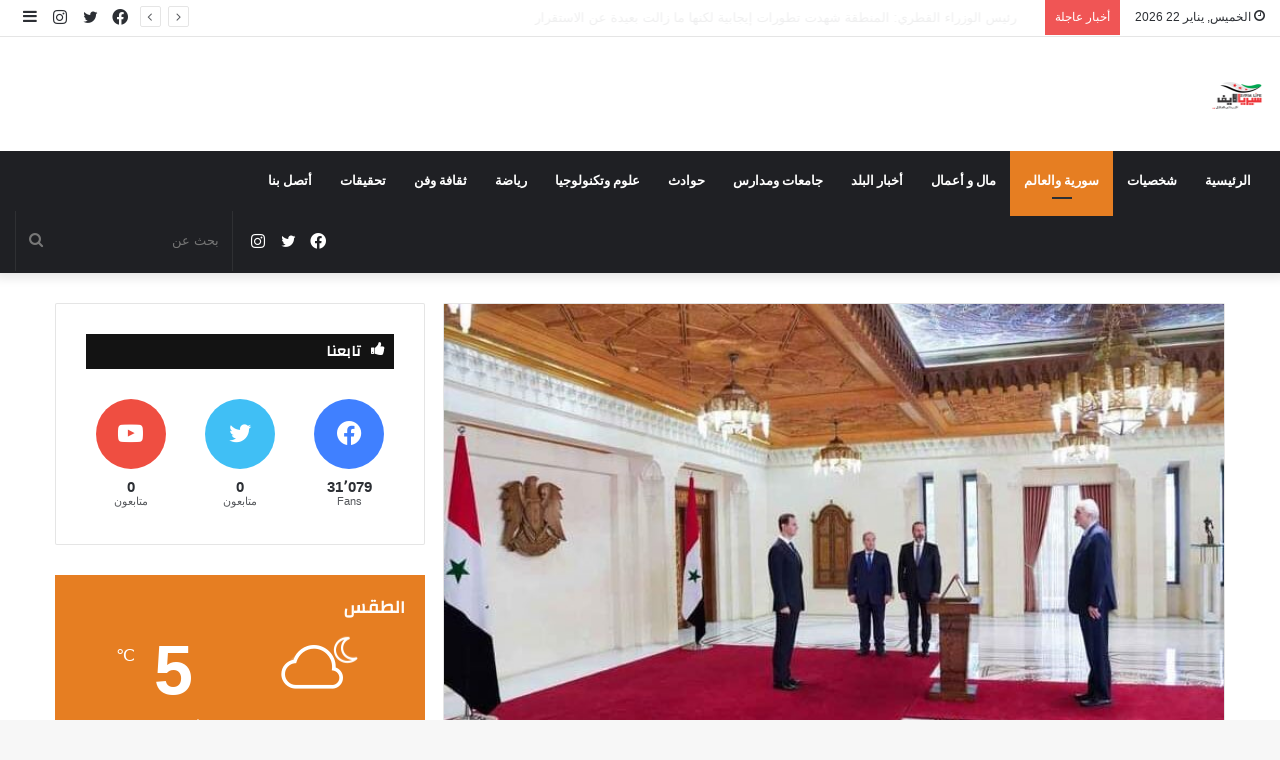

--- FILE ---
content_type: text/html; charset=UTF-8
request_url: https://www.syria-life.com/%D8%B3%D9%81%D9%8A%D8%B1%D8%A7%D9%8B-%D9%84%D8%AF%D9%89-%D8%B1%D9%88%D8%B3%D9%8A%D8%A7-%D8%A7%D9%84%D8%AC%D8%B9%D9%81%D8%B1%D9%8A-%D9%8A%D8%A4%D8%AF%D9%8A-%D8%A7%D9%84%D9%8A%D9%85%D9%8A%D9%86-%D8%A7/
body_size: 26953
content:
<!DOCTYPE html>
<html dir="rtl" lang="ar" class="" data-skin="light">
<head>
	<meta charset="UTF-8" />
	<link rel="profile" href="http://gmpg.org/xfn/11" />
	<title>سفيراً لدى روسيا&#8230;الجعفري يؤدي اليمين القانونية أمام الرئيس الأسد &#8211; سيريالايف &#8211; أخبار سورية</title>

<meta http-equiv='x-dns-prefetch-control' content='on'>
<link rel='dns-prefetch' href='//cdnjs.cloudflare.com' />
<link rel='dns-prefetch' href='//ajax.googleapis.com' />
<link rel='dns-prefetch' href='//fonts.googleapis.com' />
<link rel='dns-prefetch' href='//fonts.gstatic.com' />
<link rel='dns-prefetch' href='//s.gravatar.com' />
<link rel='dns-prefetch' href='//www.google-analytics.com' />
<link rel='preload' as='image' href='https://www.syria-life.com/wp-content/uploads/2024/12/syr-lifesite.png'>
<link rel='preload' as='image' href='https://www.syria-life.com/wp-content/uploads/2024/12/site-syrilifelogo.png'>
<link rel='preload' as='image' href='https://www.syria-life.com/wp-content/uploads/2022/10/photo_2022-10-06_09-20-40-720x470.jpg'>
<link rel='preload' as='font' href='https://www.syria-life.com/wp-content/themes/jannah/assets/fonts/tielabs-fonticon/tielabs-fonticon.woff' type='font/woff' crossorigin='anonymous' />
<link rel='preload' as='font' href='https://www.syria-life.com/wp-content/themes/jannah/assets/fonts/fontawesome/fa-solid-900.woff2' type='font/woff2' crossorigin='anonymous' />
<link rel='preload' as='font' href='https://www.syria-life.com/wp-content/themes/jannah/assets/fonts/fontawesome/fa-brands-400.woff2' type='font/woff2' crossorigin='anonymous' />
<link rel='preload' as='font' href='https://www.syria-life.com/wp-content/themes/jannah/assets/fonts/fontawesome/fa-regular-400.woff2' type='font/woff2' crossorigin='anonymous' />
<link rel='preload' as='script' href='https://ajax.googleapis.com/ajax/libs/webfont/1/webfont.js'>
<meta name='robots' content='max-image-preview:large' />
<link rel="alternate" type="application/rss+xml" title="سيريالايف - أخبار سورية &laquo; الخلاصة" href="https://www.syria-life.com/feed/" />
<link rel="alternate" type="application/rss+xml" title="سيريالايف - أخبار سورية &laquo; خلاصة التعليقات" href="https://www.syria-life.com/comments/feed/" />
<link rel="alternate" type="application/rss+xml" title="سيريالايف - أخبار سورية &laquo; سفيراً لدى روسيا&#8230;الجعفري يؤدي اليمين القانونية أمام الرئيس الأسد خلاصة التعليقات" href="https://www.syria-life.com/%d8%b3%d9%81%d9%8a%d8%b1%d8%a7%d9%8b-%d9%84%d8%af%d9%89-%d8%b1%d9%88%d8%b3%d9%8a%d8%a7-%d8%a7%d9%84%d8%ac%d8%b9%d9%81%d8%b1%d9%8a-%d9%8a%d8%a4%d8%af%d9%8a-%d8%a7%d9%84%d9%8a%d9%85%d9%8a%d9%86-%d8%a7/feed/" />
<link rel="alternate" title="oEmbed (JSON)" type="application/json+oembed" href="https://www.syria-life.com/wp-json/oembed/1.0/embed?url=https%3A%2F%2Fwww.syria-life.com%2F%25d8%25b3%25d9%2581%25d9%258a%25d8%25b1%25d8%25a7%25d9%258b-%25d9%2584%25d8%25af%25d9%2589-%25d8%25b1%25d9%2588%25d8%25b3%25d9%258a%25d8%25a7-%25d8%25a7%25d9%2584%25d8%25ac%25d8%25b9%25d9%2581%25d8%25b1%25d9%258a-%25d9%258a%25d8%25a4%25d8%25af%25d9%258a-%25d8%25a7%25d9%2584%25d9%258a%25d9%2585%25d9%258a%25d9%2586-%25d8%25a7%2F" />
<link rel="alternate" title="oEmbed (XML)" type="text/xml+oembed" href="https://www.syria-life.com/wp-json/oembed/1.0/embed?url=https%3A%2F%2Fwww.syria-life.com%2F%25d8%25b3%25d9%2581%25d9%258a%25d8%25b1%25d8%25a7%25d9%258b-%25d9%2584%25d8%25af%25d9%2589-%25d8%25b1%25d9%2588%25d8%25b3%25d9%258a%25d8%25a7-%25d8%25a7%25d9%2584%25d8%25ac%25d8%25b9%25d9%2581%25d8%25b1%25d9%258a-%25d9%258a%25d8%25a4%25d8%25af%25d9%258a-%25d8%25a7%25d9%2584%25d9%258a%25d9%2585%25d9%258a%25d9%2586-%25d8%25a7%2F&#038;format=xml" />
<style id='wp-img-auto-sizes-contain-inline-css' type='text/css'>
img:is([sizes=auto i],[sizes^="auto," i]){contain-intrinsic-size:3000px 1500px}
/*# sourceURL=wp-img-auto-sizes-contain-inline-css */
</style>
<style id='wp-emoji-styles-inline-css' type='text/css'>

	img.wp-smiley, img.emoji {
		display: inline !important;
		border: none !important;
		box-shadow: none !important;
		height: 1em !important;
		width: 1em !important;
		margin: 0 0.07em !important;
		vertical-align: -0.1em !important;
		background: none !important;
		padding: 0 !important;
	}
/*# sourceURL=wp-emoji-styles-inline-css */
</style>
<style id='classic-theme-styles-inline-css' type='text/css'>
/*! This file is auto-generated */
.wp-block-button__link{color:#fff;background-color:#32373c;border-radius:9999px;box-shadow:none;text-decoration:none;padding:calc(.667em + 2px) calc(1.333em + 2px);font-size:1.125em}.wp-block-file__button{background:#32373c;color:#fff;text-decoration:none}
/*# sourceURL=/wp-includes/css/classic-themes.min.css */
</style>
<link rel='stylesheet' id='contact-form-7-css' href='https://www.syria-life.com/wp-content/plugins/contact-form-7/includes/css/styles.css?ver=6.1.2' type='text/css' media='all' />
<link rel='stylesheet' id='contact-form-7-rtl-css' href='https://www.syria-life.com/wp-content/plugins/contact-form-7/includes/css/styles-rtl.css?ver=6.1.2' type='text/css' media='all' />
<link rel='stylesheet' id='gn-frontend-gnfollow-style-css' href='https://www.syria-life.com/wp-content/plugins/gn-publisher/assets/css/gn-frontend-gnfollow.min.css?ver=1.5.24' type='text/css' media='all' />
<link rel='stylesheet' id='taqyeem-buttons-style-css' href='https://www.syria-life.com/wp-content/plugins/taqyeem-buttons/assets/style.css?ver=6.9' type='text/css' media='all' />
<link rel='stylesheet' id='tie-css-base-css' href='https://www.syria-life.com/wp-content/themes/jannah/assets/css/base.min.css?ver=5.4.10' type='text/css' media='all' />
<link rel='stylesheet' id='tie-css-styles-css' href='https://www.syria-life.com/wp-content/themes/jannah/assets/css/style.min.css?ver=5.4.10' type='text/css' media='all' />
<link rel='stylesheet' id='tie-css-widgets-css' href='https://www.syria-life.com/wp-content/themes/jannah/assets/css/widgets.min.css?ver=5.4.10' type='text/css' media='all' />
<link rel='stylesheet' id='tie-css-helpers-css' href='https://www.syria-life.com/wp-content/themes/jannah/assets/css/helpers.min.css?ver=5.4.10' type='text/css' media='all' />
<link rel='stylesheet' id='tie-fontawesome5-css' href='https://www.syria-life.com/wp-content/themes/jannah/assets/css/fontawesome.css?ver=5.4.10' type='text/css' media='all' />
<link rel='stylesheet' id='tie-css-ilightbox-css' href='https://www.syria-life.com/wp-content/themes/jannah/assets/ilightbox/dark-skin/skin.css?ver=5.4.10' type='text/css' media='all' />
<link rel='stylesheet' id='tie-css-shortcodes-css' href='https://www.syria-life.com/wp-content/themes/jannah/assets/css/plugins/shortcodes.min.css?ver=5.4.10' type='text/css' media='all' />
<link rel='stylesheet' id='tie-css-single-css' href='https://www.syria-life.com/wp-content/themes/jannah/assets/css/single.min.css?ver=5.4.10' type='text/css' media='all' />
<link rel='stylesheet' id='tie-css-print-css' href='https://www.syria-life.com/wp-content/themes/jannah/assets/css/print.css?ver=5.4.10' type='text/css' media='print' />
<link rel='stylesheet' id='taqyeem-styles-css' href='https://www.syria-life.com/wp-content/themes/jannah/assets/css/plugins/taqyeem.min.css?ver=5.4.10' type='text/css' media='all' />
<style id='taqyeem-styles-inline-css' type='text/css'>
.wf-active .logo-text,.wf-active h1,.wf-active h2,.wf-active h3,.wf-active h4,.wf-active h5,.wf-active h6,.wf-active .the-subtitle{font-family: 'Changa';}.wf-active #main-nav .main-menu > ul > li > a{font-family: 'Questrial';}#main-nav .main-menu > ul > li > a{text-transform: uppercase;}#tie-wrapper .mag-box.big-post-left-box li:not(:first-child) .post-title,#tie-wrapper .mag-box.big-post-top-box li:not(:first-child) .post-title,#tie-wrapper .mag-box.half-box li:not(:first-child) .post-title,#tie-wrapper .mag-box.big-thumb-left-box li:not(:first-child) .post-title,#tie-wrapper .mag-box.scrolling-box .slide .post-title,#tie-wrapper .mag-box.miscellaneous-box li:not(:first-child) .post-title{font-weight: 500;}.brand-title,a:hover,.tie-popup-search-submit,#logo.text-logo a,.theme-header nav .components #search-submit:hover,.theme-header .header-nav .components > li:hover > a,.theme-header .header-nav .components li a:hover,.main-menu ul.cats-vertical li a.is-active,.main-menu ul.cats-vertical li a:hover,.main-nav li.mega-menu .post-meta a:hover,.main-nav li.mega-menu .post-box-title a:hover,.search-in-main-nav.autocomplete-suggestions a:hover,#main-nav .menu ul:not(.cats-horizontal) li:hover > a,#main-nav .menu ul li.current-menu-item:not(.mega-link-column) > a,.top-nav .menu li:hover > a,.top-nav .menu > .tie-current-menu > a,.search-in-top-nav.autocomplete-suggestions .post-title a:hover,div.mag-box .mag-box-options .mag-box-filter-links a.active,.mag-box-filter-links .flexMenu-viewMore:hover > a,.stars-rating-active,body .tabs.tabs .active > a,.video-play-icon,.spinner-circle:after,#go-to-content:hover,.comment-list .comment-author .fn,.commentlist .comment-author .fn,blockquote::before,blockquote cite,blockquote.quote-simple p,.multiple-post-pages a:hover,#story-index li .is-current,.latest-tweets-widget .twitter-icon-wrap span,.wide-slider-nav-wrapper .slide,.wide-next-prev-slider-wrapper .tie-slider-nav li:hover span,.review-final-score h3,#mobile-menu-icon:hover .menu-text,body .entry a,.dark-skin body .entry a,.entry .post-bottom-meta a:hover,.comment-list .comment-content a,q a,blockquote a,.widget.tie-weather-widget .icon-basecloud-bg:after,.site-footer a:hover,.site-footer .stars-rating-active,.site-footer .twitter-icon-wrap span,.site-info a:hover{color: #e67e22;}#instagram-link a:hover{color: #e67e22 !important;border-color: #e67e22 !important;}[type='submit'],.button,.generic-button a,.generic-button button,.theme-header .header-nav .comp-sub-menu a.button.guest-btn:hover,.theme-header .header-nav .comp-sub-menu a.checkout-button,nav.main-nav .menu > li.tie-current-menu > a,nav.main-nav .menu > li:hover > a,.main-menu .mega-links-head:after,.main-nav .mega-menu.mega-cat .cats-horizontal li a.is-active,#mobile-menu-icon:hover .nav-icon,#mobile-menu-icon:hover .nav-icon:before,#mobile-menu-icon:hover .nav-icon:after,.search-in-main-nav.autocomplete-suggestions a.button,.search-in-top-nav.autocomplete-suggestions a.button,.spinner > div,.post-cat,.pages-numbers li.current span,.multiple-post-pages > span,#tie-wrapper .mejs-container .mejs-controls,.mag-box-filter-links a:hover,.slider-arrow-nav a:not(.pagination-disabled):hover,.comment-list .reply a:hover,.commentlist .reply a:hover,#reading-position-indicator,#story-index-icon,.videos-block .playlist-title,.review-percentage .review-item span span,.tie-slick-dots li.slick-active button,.tie-slick-dots li button:hover,.digital-rating-static,.timeline-widget li a:hover .date:before,#wp-calendar #today,.posts-list-counter li.widget-post-list:before,.cat-counter a + span,.tie-slider-nav li span:hover,.fullwidth-area .widget_tag_cloud .tagcloud a:hover,.magazine2:not(.block-head-4) .dark-widgetized-area ul.tabs a:hover,.magazine2:not(.block-head-4) .dark-widgetized-area ul.tabs .active a,.magazine1 .dark-widgetized-area ul.tabs a:hover,.magazine1 .dark-widgetized-area ul.tabs .active a,.block-head-4.magazine2 .dark-widgetized-area .tabs.tabs .active a,.block-head-4.magazine2 .dark-widgetized-area .tabs > .active a:before,.block-head-4.magazine2 .dark-widgetized-area .tabs > .active a:after,.demo_store,.demo #logo:after,.demo #sticky-logo:after,.widget.tie-weather-widget,span.video-close-btn:hover,#go-to-top,.latest-tweets-widget .slider-links .button:not(:hover){background-color: #e67e22;color: #FFFFFF;}.tie-weather-widget .widget-title .the-subtitle,.block-head-4.magazine2 #footer .tabs .active a:hover{color: #FFFFFF;}pre,code,.pages-numbers li.current span,.theme-header .header-nav .comp-sub-menu a.button.guest-btn:hover,.multiple-post-pages > span,.post-content-slideshow .tie-slider-nav li span:hover,#tie-body .tie-slider-nav li > span:hover,.slider-arrow-nav a:not(.pagination-disabled):hover,.main-nav .mega-menu.mega-cat .cats-horizontal li a.is-active,.main-nav .mega-menu.mega-cat .cats-horizontal li a:hover,.main-menu .menu > li > .menu-sub-content{border-color: #e67e22;}.main-menu .menu > li.tie-current-menu{border-bottom-color: #e67e22;}.top-nav .menu li.tie-current-menu > a:before,.top-nav .menu li.menu-item-has-children:hover > a:before{border-top-color: #e67e22;}.main-nav .main-menu .menu > li.tie-current-menu > a:before,.main-nav .main-menu .menu > li:hover > a:before{border-top-color: #FFFFFF;}header.main-nav-light .main-nav .menu-item-has-children li:hover > a:before,header.main-nav-light .main-nav .mega-menu li:hover > a:before{border-left-color: #e67e22;}.rtl header.main-nav-light .main-nav .menu-item-has-children li:hover > a:before,.rtl header.main-nav-light .main-nav .mega-menu li:hover > a:before{border-right-color: #e67e22;border-left-color: transparent;}.top-nav ul.menu li .menu-item-has-children:hover > a:before{border-top-color: transparent;border-left-color: #e67e22;}.rtl .top-nav ul.menu li .menu-item-has-children:hover > a:before{border-left-color: transparent;border-right-color: #e67e22;}::-moz-selection{background-color: #e67e22;color: #FFFFFF;}::selection{background-color: #e67e22;color: #FFFFFF;}circle.circle_bar{stroke: #e67e22;}#reading-position-indicator{box-shadow: 0 0 10px rgba( 230,126,34,0.7);}#logo.text-logo a:hover,body .entry a:hover,.dark-skin body .entry a:hover,.comment-list .comment-content a:hover,.block-head-4.magazine2 .site-footer .tabs li a:hover,q a:hover,blockquote a:hover{color: #b44c00;}.button:hover,input[type='submit']:hover,.generic-button a:hover,.generic-button button:hover,a.post-cat:hover,.site-footer .button:hover,.site-footer [type='submit']:hover,.search-in-main-nav.autocomplete-suggestions a.button:hover,.search-in-top-nav.autocomplete-suggestions a.button:hover,.theme-header .header-nav .comp-sub-menu a.checkout-button:hover{background-color: #b44c00;color: #FFFFFF;}.theme-header .header-nav .comp-sub-menu a.checkout-button:not(:hover),body .entry a.button{color: #FFFFFF;}#story-index.is-compact .story-index-content{background-color: #e67e22;}#story-index.is-compact .story-index-content a,#story-index.is-compact .story-index-content .is-current{color: #FFFFFF;}#tie-body .section-title-default,#tie-body .mag-box-title,#tie-body #comments-title,#tie-body .review-box-header,#tie-body .comment-reply-title,#tie-body .comment-reply-title,#tie-body .related.products > h2,#tie-body .up-sells > h2,#tie-body .cross-sells > h2,#tie-body .cart_totals > h2,#tie-body .bbp-form legend{color: #FFFFFF;background-color: #e67e22;}#tie-body .mag-box-filter-links > li > a,#tie-body .mag-box-title h3 a,#tie-body .block-more-button{color: #FFFFFF;}#tie-body .flexMenu-viewMore:hover > a{color: #e67e22;}#tie-body .mag-box-filter-links > li > a:hover,#tie-body .mag-box-filter-links li > a.active{background-color: #FFFFFF;color: #e67e22;}#tie-body .slider-arrow-nav a{border-color: rgba(#FFFFFF ,0.2);color: #FFFFFF;}#tie-body .mag-box-title a.pagination-disabled,#tie-body .mag-box-title a.pagination-disabled:hover{color: #FFFFFF !important;}#tie-body .slider-arrow-nav a:not(.pagination-disabled):hover{background-color: #FFFFFF;border-color: #FFFFFF;color: #e67e22;}.brand-title,a:hover,.tie-popup-search-submit,#logo.text-logo a,.theme-header nav .components #search-submit:hover,.theme-header .header-nav .components > li:hover > a,.theme-header .header-nav .components li a:hover,.main-menu ul.cats-vertical li a.is-active,.main-menu ul.cats-vertical li a:hover,.main-nav li.mega-menu .post-meta a:hover,.main-nav li.mega-menu .post-box-title a:hover,.search-in-main-nav.autocomplete-suggestions a:hover,#main-nav .menu ul:not(.cats-horizontal) li:hover > a,#main-nav .menu ul li.current-menu-item:not(.mega-link-column) > a,.top-nav .menu li:hover > a,.top-nav .menu > .tie-current-menu > a,.search-in-top-nav.autocomplete-suggestions .post-title a:hover,div.mag-box .mag-box-options .mag-box-filter-links a.active,.mag-box-filter-links .flexMenu-viewMore:hover > a,.stars-rating-active,body .tabs.tabs .active > a,.video-play-icon,.spinner-circle:after,#go-to-content:hover,.comment-list .comment-author .fn,.commentlist .comment-author .fn,blockquote::before,blockquote cite,blockquote.quote-simple p,.multiple-post-pages a:hover,#story-index li .is-current,.latest-tweets-widget .twitter-icon-wrap span,.wide-slider-nav-wrapper .slide,.wide-next-prev-slider-wrapper .tie-slider-nav li:hover span,.review-final-score h3,#mobile-menu-icon:hover .menu-text,body .entry a,.dark-skin body .entry a,.entry .post-bottom-meta a:hover,.comment-list .comment-content a,q a,blockquote a,.widget.tie-weather-widget .icon-basecloud-bg:after,.site-footer a:hover,.site-footer .stars-rating-active,.site-footer .twitter-icon-wrap span,.site-info a:hover{color: #e67e22;}#instagram-link a:hover{color: #e67e22 !important;border-color: #e67e22 !important;}[type='submit'],.button,.generic-button a,.generic-button button,.theme-header .header-nav .comp-sub-menu a.button.guest-btn:hover,.theme-header .header-nav .comp-sub-menu a.checkout-button,nav.main-nav .menu > li.tie-current-menu > a,nav.main-nav .menu > li:hover > a,.main-menu .mega-links-head:after,.main-nav .mega-menu.mega-cat .cats-horizontal li a.is-active,#mobile-menu-icon:hover .nav-icon,#mobile-menu-icon:hover .nav-icon:before,#mobile-menu-icon:hover .nav-icon:after,.search-in-main-nav.autocomplete-suggestions a.button,.search-in-top-nav.autocomplete-suggestions a.button,.spinner > div,.post-cat,.pages-numbers li.current span,.multiple-post-pages > span,#tie-wrapper .mejs-container .mejs-controls,.mag-box-filter-links a:hover,.slider-arrow-nav a:not(.pagination-disabled):hover,.comment-list .reply a:hover,.commentlist .reply a:hover,#reading-position-indicator,#story-index-icon,.videos-block .playlist-title,.review-percentage .review-item span span,.tie-slick-dots li.slick-active button,.tie-slick-dots li button:hover,.digital-rating-static,.timeline-widget li a:hover .date:before,#wp-calendar #today,.posts-list-counter li.widget-post-list:before,.cat-counter a + span,.tie-slider-nav li span:hover,.fullwidth-area .widget_tag_cloud .tagcloud a:hover,.magazine2:not(.block-head-4) .dark-widgetized-area ul.tabs a:hover,.magazine2:not(.block-head-4) .dark-widgetized-area ul.tabs .active a,.magazine1 .dark-widgetized-area ul.tabs a:hover,.magazine1 .dark-widgetized-area ul.tabs .active a,.block-head-4.magazine2 .dark-widgetized-area .tabs.tabs .active a,.block-head-4.magazine2 .dark-widgetized-area .tabs > .active a:before,.block-head-4.magazine2 .dark-widgetized-area .tabs > .active a:after,.demo_store,.demo #logo:after,.demo #sticky-logo:after,.widget.tie-weather-widget,span.video-close-btn:hover,#go-to-top,.latest-tweets-widget .slider-links .button:not(:hover){background-color: #e67e22;color: #FFFFFF;}.tie-weather-widget .widget-title .the-subtitle,.block-head-4.magazine2 #footer .tabs .active a:hover{color: #FFFFFF;}pre,code,.pages-numbers li.current span,.theme-header .header-nav .comp-sub-menu a.button.guest-btn:hover,.multiple-post-pages > span,.post-content-slideshow .tie-slider-nav li span:hover,#tie-body .tie-slider-nav li > span:hover,.slider-arrow-nav a:not(.pagination-disabled):hover,.main-nav .mega-menu.mega-cat .cats-horizontal li a.is-active,.main-nav .mega-menu.mega-cat .cats-horizontal li a:hover,.main-menu .menu > li > .menu-sub-content{border-color: #e67e22;}.main-menu .menu > li.tie-current-menu{border-bottom-color: #e67e22;}.top-nav .menu li.tie-current-menu > a:before,.top-nav .menu li.menu-item-has-children:hover > a:before{border-top-color: #e67e22;}.main-nav .main-menu .menu > li.tie-current-menu > a:before,.main-nav .main-menu .menu > li:hover > a:before{border-top-color: #FFFFFF;}header.main-nav-light .main-nav .menu-item-has-children li:hover > a:before,header.main-nav-light .main-nav .mega-menu li:hover > a:before{border-left-color: #e67e22;}.rtl header.main-nav-light .main-nav .menu-item-has-children li:hover > a:before,.rtl header.main-nav-light .main-nav .mega-menu li:hover > a:before{border-right-color: #e67e22;border-left-color: transparent;}.top-nav ul.menu li .menu-item-has-children:hover > a:before{border-top-color: transparent;border-left-color: #e67e22;}.rtl .top-nav ul.menu li .menu-item-has-children:hover > a:before{border-left-color: transparent;border-right-color: #e67e22;}::-moz-selection{background-color: #e67e22;color: #FFFFFF;}::selection{background-color: #e67e22;color: #FFFFFF;}circle.circle_bar{stroke: #e67e22;}#reading-position-indicator{box-shadow: 0 0 10px rgba( 230,126,34,0.7);}#logo.text-logo a:hover,body .entry a:hover,.dark-skin body .entry a:hover,.comment-list .comment-content a:hover,.block-head-4.magazine2 .site-footer .tabs li a:hover,q a:hover,blockquote a:hover{color: #b44c00;}.button:hover,input[type='submit']:hover,.generic-button a:hover,.generic-button button:hover,a.post-cat:hover,.site-footer .button:hover,.site-footer [type='submit']:hover,.search-in-main-nav.autocomplete-suggestions a.button:hover,.search-in-top-nav.autocomplete-suggestions a.button:hover,.theme-header .header-nav .comp-sub-menu a.checkout-button:hover{background-color: #b44c00;color: #FFFFFF;}.theme-header .header-nav .comp-sub-menu a.checkout-button:not(:hover),body .entry a.button{color: #FFFFFF;}#story-index.is-compact .story-index-content{background-color: #e67e22;}#story-index.is-compact .story-index-content a,#story-index.is-compact .story-index-content .is-current{color: #FFFFFF;}#tie-body .section-title-default,#tie-body .mag-box-title,#tie-body #comments-title,#tie-body .review-box-header,#tie-body .comment-reply-title,#tie-body .comment-reply-title,#tie-body .related.products > h2,#tie-body .up-sells > h2,#tie-body .cross-sells > h2,#tie-body .cart_totals > h2,#tie-body .bbp-form legend{color: #FFFFFF;background-color: #e67e22;}#tie-body .mag-box-filter-links > li > a,#tie-body .mag-box-title h3 a,#tie-body .block-more-button{color: #FFFFFF;}#tie-body .flexMenu-viewMore:hover > a{color: #e67e22;}#tie-body .mag-box-filter-links > li > a:hover,#tie-body .mag-box-filter-links li > a.active{background-color: #FFFFFF;color: #e67e22;}#tie-body .slider-arrow-nav a{border-color: rgba(#FFFFFF ,0.2);color: #FFFFFF;}#tie-body .mag-box-title a.pagination-disabled,#tie-body .mag-box-title a.pagination-disabled:hover{color: #FFFFFF !important;}#tie-body .slider-arrow-nav a:not(.pagination-disabled):hover{background-color: #FFFFFF;border-color: #FFFFFF;color: #e67e22;}.tie-cat-63,.tie-cat-item-63 > span{background-color:#e67e22 !important;color:#FFFFFF !important;}.tie-cat-63:after{border-top-color:#e67e22 !important;}.tie-cat-63:hover{background-color:#c86004 !important;}.tie-cat-63:hover:after{border-top-color:#c86004 !important;}.tie-cat-68,.tie-cat-item-68 > span{background-color:#2ecc71 !important;color:#FFFFFF !important;}.tie-cat-68:after{border-top-color:#2ecc71 !important;}.tie-cat-68:hover{background-color:#10ae53 !important;}.tie-cat-68:hover:after{border-top-color:#10ae53 !important;}.tie-cat-70,.tie-cat-item-70 > span{background-color:#9b59b6 !important;color:#FFFFFF !important;}.tie-cat-70:after{border-top-color:#9b59b6 !important;}.tie-cat-70:hover{background-color:#7d3b98 !important;}.tie-cat-70:hover:after{border-top-color:#7d3b98 !important;}.tie-cat-73,.tie-cat-item-73 > span{background-color:#34495e !important;color:#FFFFFF !important;}.tie-cat-73:after{border-top-color:#34495e !important;}.tie-cat-73:hover{background-color:#162b40 !important;}.tie-cat-73:hover:after{border-top-color:#162b40 !important;}.tie-cat-18,.tie-cat-item-18 > span{background-color:#795548 !important;color:#FFFFFF !important;}.tie-cat-18:after{border-top-color:#795548 !important;}.tie-cat-18:hover{background-color:#5b372a !important;}.tie-cat-18:hover:after{border-top-color:#5b372a !important;}.tie-cat-74,.tie-cat-item-74 > span{background-color:#4CAF50 !important;color:#FFFFFF !important;}.tie-cat-74:after{border-top-color:#4CAF50 !important;}.tie-cat-74:hover{background-color:#2e9132 !important;}.tie-cat-74:hover:after{border-top-color:#2e9132 !important;}@media (max-width: 991px){.side-aside.dark-skin{background: #2f88d6;background: -webkit-linear-gradient(135deg,#5933a2,#2f88d6 );background: -moz-linear-gradient(135deg,#5933a2,#2f88d6 );background: -o-linear-gradient(135deg,#5933a2,#2f88d6 );background: linear-gradient(135deg,#2f88d6,#5933a2 );}}
/*# sourceURL=taqyeem-styles-inline-css */
</style>
<script type="text/javascript" src="https://www.syria-life.com/wp-includes/js/jquery/jquery.min.js?ver=3.7.1" id="jquery-core-js"></script>
<script type="text/javascript" src="https://www.syria-life.com/wp-includes/js/jquery/jquery-migrate.min.js?ver=3.4.1" id="jquery-migrate-js"></script>
<link rel="https://api.w.org/" href="https://www.syria-life.com/wp-json/" /><link rel="alternate" title="JSON" type="application/json" href="https://www.syria-life.com/wp-json/wp/v2/posts/2313" /><link rel="EditURI" type="application/rsd+xml" title="RSD" href="https://www.syria-life.com/xmlrpc.php?rsd" />
<link rel="stylesheet" href="https://www.syria-life.com/wp-content/themes/jannah/rtl.css" type="text/css" media="screen" /><meta name="generator" content="WordPress 6.9" />
<link rel="canonical" href="https://www.syria-life.com/%d8%b3%d9%81%d9%8a%d8%b1%d8%a7%d9%8b-%d9%84%d8%af%d9%89-%d8%b1%d9%88%d8%b3%d9%8a%d8%a7-%d8%a7%d9%84%d8%ac%d8%b9%d9%81%d8%b1%d9%8a-%d9%8a%d8%a4%d8%af%d9%8a-%d8%a7%d9%84%d9%8a%d9%85%d9%8a%d9%86-%d8%a7/" />
<link rel='shortlink' href='https://www.syria-life.com/?p=2313' />
<script type='text/javascript'>
/* <![CDATA[ */
var taqyeem = {"ajaxurl":"https://www.syria-life.com/wp-admin/admin-ajax.php" , "your_rating":"تقييمك:"};
/* ]]> */
</script>

<meta http-equiv="X-UA-Compatible" content="IE=edge"><meta name="google-site-verification" content="2axZsWlZBwoGBLBR-McUjSxR5O-29qOxfP3QAlrlU7A" /> 


<script async src="https://pagead2.googlesyndication.com/pagead/js/adsbygoogle.js?client=ca-pub-9531273000947883"
     crossorigin="anonymous"></script>
<meta name="theme-color" content="#e67e22" /><meta name="viewport" content="width=device-width, initial-scale=1.0" /><link rel="icon" href="https://www.syria-life.com/wp-content/uploads/2024/12/cropped-syr-lifesite-32x32.png" sizes="32x32" />
<link rel="icon" href="https://www.syria-life.com/wp-content/uploads/2024/12/cropped-syr-lifesite-192x192.png" sizes="192x192" />
<link rel="apple-touch-icon" href="https://www.syria-life.com/wp-content/uploads/2024/12/cropped-syr-lifesite-180x180.png" />
<meta name="msapplication-TileImage" content="https://www.syria-life.com/wp-content/uploads/2024/12/cropped-syr-lifesite-270x270.png" />
<style id='global-styles-inline-css' type='text/css'>
:root{--wp--preset--aspect-ratio--square: 1;--wp--preset--aspect-ratio--4-3: 4/3;--wp--preset--aspect-ratio--3-4: 3/4;--wp--preset--aspect-ratio--3-2: 3/2;--wp--preset--aspect-ratio--2-3: 2/3;--wp--preset--aspect-ratio--16-9: 16/9;--wp--preset--aspect-ratio--9-16: 9/16;--wp--preset--color--black: #000000;--wp--preset--color--cyan-bluish-gray: #abb8c3;--wp--preset--color--white: #ffffff;--wp--preset--color--pale-pink: #f78da7;--wp--preset--color--vivid-red: #cf2e2e;--wp--preset--color--luminous-vivid-orange: #ff6900;--wp--preset--color--luminous-vivid-amber: #fcb900;--wp--preset--color--light-green-cyan: #7bdcb5;--wp--preset--color--vivid-green-cyan: #00d084;--wp--preset--color--pale-cyan-blue: #8ed1fc;--wp--preset--color--vivid-cyan-blue: #0693e3;--wp--preset--color--vivid-purple: #9b51e0;--wp--preset--gradient--vivid-cyan-blue-to-vivid-purple: linear-gradient(135deg,rgb(6,147,227) 0%,rgb(155,81,224) 100%);--wp--preset--gradient--light-green-cyan-to-vivid-green-cyan: linear-gradient(135deg,rgb(122,220,180) 0%,rgb(0,208,130) 100%);--wp--preset--gradient--luminous-vivid-amber-to-luminous-vivid-orange: linear-gradient(135deg,rgb(252,185,0) 0%,rgb(255,105,0) 100%);--wp--preset--gradient--luminous-vivid-orange-to-vivid-red: linear-gradient(135deg,rgb(255,105,0) 0%,rgb(207,46,46) 100%);--wp--preset--gradient--very-light-gray-to-cyan-bluish-gray: linear-gradient(135deg,rgb(238,238,238) 0%,rgb(169,184,195) 100%);--wp--preset--gradient--cool-to-warm-spectrum: linear-gradient(135deg,rgb(74,234,220) 0%,rgb(151,120,209) 20%,rgb(207,42,186) 40%,rgb(238,44,130) 60%,rgb(251,105,98) 80%,rgb(254,248,76) 100%);--wp--preset--gradient--blush-light-purple: linear-gradient(135deg,rgb(255,206,236) 0%,rgb(152,150,240) 100%);--wp--preset--gradient--blush-bordeaux: linear-gradient(135deg,rgb(254,205,165) 0%,rgb(254,45,45) 50%,rgb(107,0,62) 100%);--wp--preset--gradient--luminous-dusk: linear-gradient(135deg,rgb(255,203,112) 0%,rgb(199,81,192) 50%,rgb(65,88,208) 100%);--wp--preset--gradient--pale-ocean: linear-gradient(135deg,rgb(255,245,203) 0%,rgb(182,227,212) 50%,rgb(51,167,181) 100%);--wp--preset--gradient--electric-grass: linear-gradient(135deg,rgb(202,248,128) 0%,rgb(113,206,126) 100%);--wp--preset--gradient--midnight: linear-gradient(135deg,rgb(2,3,129) 0%,rgb(40,116,252) 100%);--wp--preset--font-size--small: 13px;--wp--preset--font-size--medium: 20px;--wp--preset--font-size--large: 36px;--wp--preset--font-size--x-large: 42px;--wp--preset--spacing--20: 0.44rem;--wp--preset--spacing--30: 0.67rem;--wp--preset--spacing--40: 1rem;--wp--preset--spacing--50: 1.5rem;--wp--preset--spacing--60: 2.25rem;--wp--preset--spacing--70: 3.38rem;--wp--preset--spacing--80: 5.06rem;--wp--preset--shadow--natural: 6px 6px 9px rgba(0, 0, 0, 0.2);--wp--preset--shadow--deep: 12px 12px 50px rgba(0, 0, 0, 0.4);--wp--preset--shadow--sharp: 6px 6px 0px rgba(0, 0, 0, 0.2);--wp--preset--shadow--outlined: 6px 6px 0px -3px rgb(255, 255, 255), 6px 6px rgb(0, 0, 0);--wp--preset--shadow--crisp: 6px 6px 0px rgb(0, 0, 0);}:where(.is-layout-flex){gap: 0.5em;}:where(.is-layout-grid){gap: 0.5em;}body .is-layout-flex{display: flex;}.is-layout-flex{flex-wrap: wrap;align-items: center;}.is-layout-flex > :is(*, div){margin: 0;}body .is-layout-grid{display: grid;}.is-layout-grid > :is(*, div){margin: 0;}:where(.wp-block-columns.is-layout-flex){gap: 2em;}:where(.wp-block-columns.is-layout-grid){gap: 2em;}:where(.wp-block-post-template.is-layout-flex){gap: 1.25em;}:where(.wp-block-post-template.is-layout-grid){gap: 1.25em;}.has-black-color{color: var(--wp--preset--color--black) !important;}.has-cyan-bluish-gray-color{color: var(--wp--preset--color--cyan-bluish-gray) !important;}.has-white-color{color: var(--wp--preset--color--white) !important;}.has-pale-pink-color{color: var(--wp--preset--color--pale-pink) !important;}.has-vivid-red-color{color: var(--wp--preset--color--vivid-red) !important;}.has-luminous-vivid-orange-color{color: var(--wp--preset--color--luminous-vivid-orange) !important;}.has-luminous-vivid-amber-color{color: var(--wp--preset--color--luminous-vivid-amber) !important;}.has-light-green-cyan-color{color: var(--wp--preset--color--light-green-cyan) !important;}.has-vivid-green-cyan-color{color: var(--wp--preset--color--vivid-green-cyan) !important;}.has-pale-cyan-blue-color{color: var(--wp--preset--color--pale-cyan-blue) !important;}.has-vivid-cyan-blue-color{color: var(--wp--preset--color--vivid-cyan-blue) !important;}.has-vivid-purple-color{color: var(--wp--preset--color--vivid-purple) !important;}.has-black-background-color{background-color: var(--wp--preset--color--black) !important;}.has-cyan-bluish-gray-background-color{background-color: var(--wp--preset--color--cyan-bluish-gray) !important;}.has-white-background-color{background-color: var(--wp--preset--color--white) !important;}.has-pale-pink-background-color{background-color: var(--wp--preset--color--pale-pink) !important;}.has-vivid-red-background-color{background-color: var(--wp--preset--color--vivid-red) !important;}.has-luminous-vivid-orange-background-color{background-color: var(--wp--preset--color--luminous-vivid-orange) !important;}.has-luminous-vivid-amber-background-color{background-color: var(--wp--preset--color--luminous-vivid-amber) !important;}.has-light-green-cyan-background-color{background-color: var(--wp--preset--color--light-green-cyan) !important;}.has-vivid-green-cyan-background-color{background-color: var(--wp--preset--color--vivid-green-cyan) !important;}.has-pale-cyan-blue-background-color{background-color: var(--wp--preset--color--pale-cyan-blue) !important;}.has-vivid-cyan-blue-background-color{background-color: var(--wp--preset--color--vivid-cyan-blue) !important;}.has-vivid-purple-background-color{background-color: var(--wp--preset--color--vivid-purple) !important;}.has-black-border-color{border-color: var(--wp--preset--color--black) !important;}.has-cyan-bluish-gray-border-color{border-color: var(--wp--preset--color--cyan-bluish-gray) !important;}.has-white-border-color{border-color: var(--wp--preset--color--white) !important;}.has-pale-pink-border-color{border-color: var(--wp--preset--color--pale-pink) !important;}.has-vivid-red-border-color{border-color: var(--wp--preset--color--vivid-red) !important;}.has-luminous-vivid-orange-border-color{border-color: var(--wp--preset--color--luminous-vivid-orange) !important;}.has-luminous-vivid-amber-border-color{border-color: var(--wp--preset--color--luminous-vivid-amber) !important;}.has-light-green-cyan-border-color{border-color: var(--wp--preset--color--light-green-cyan) !important;}.has-vivid-green-cyan-border-color{border-color: var(--wp--preset--color--vivid-green-cyan) !important;}.has-pale-cyan-blue-border-color{border-color: var(--wp--preset--color--pale-cyan-blue) !important;}.has-vivid-cyan-blue-border-color{border-color: var(--wp--preset--color--vivid-cyan-blue) !important;}.has-vivid-purple-border-color{border-color: var(--wp--preset--color--vivid-purple) !important;}.has-vivid-cyan-blue-to-vivid-purple-gradient-background{background: var(--wp--preset--gradient--vivid-cyan-blue-to-vivid-purple) !important;}.has-light-green-cyan-to-vivid-green-cyan-gradient-background{background: var(--wp--preset--gradient--light-green-cyan-to-vivid-green-cyan) !important;}.has-luminous-vivid-amber-to-luminous-vivid-orange-gradient-background{background: var(--wp--preset--gradient--luminous-vivid-amber-to-luminous-vivid-orange) !important;}.has-luminous-vivid-orange-to-vivid-red-gradient-background{background: var(--wp--preset--gradient--luminous-vivid-orange-to-vivid-red) !important;}.has-very-light-gray-to-cyan-bluish-gray-gradient-background{background: var(--wp--preset--gradient--very-light-gray-to-cyan-bluish-gray) !important;}.has-cool-to-warm-spectrum-gradient-background{background: var(--wp--preset--gradient--cool-to-warm-spectrum) !important;}.has-blush-light-purple-gradient-background{background: var(--wp--preset--gradient--blush-light-purple) !important;}.has-blush-bordeaux-gradient-background{background: var(--wp--preset--gradient--blush-bordeaux) !important;}.has-luminous-dusk-gradient-background{background: var(--wp--preset--gradient--luminous-dusk) !important;}.has-pale-ocean-gradient-background{background: var(--wp--preset--gradient--pale-ocean) !important;}.has-electric-grass-gradient-background{background: var(--wp--preset--gradient--electric-grass) !important;}.has-midnight-gradient-background{background: var(--wp--preset--gradient--midnight) !important;}.has-small-font-size{font-size: var(--wp--preset--font-size--small) !important;}.has-medium-font-size{font-size: var(--wp--preset--font-size--medium) !important;}.has-large-font-size{font-size: var(--wp--preset--font-size--large) !important;}.has-x-large-font-size{font-size: var(--wp--preset--font-size--x-large) !important;}
/*# sourceURL=global-styles-inline-css */
</style>
</head>

<body id="tie-body" class="rtl wp-singular post-template-default single single-post postid-2313 single-format-standard wp-theme-jannah tie-no-js wrapper-has-shadow block-head-7 magazine1 is-thumb-overlay-disabled is-desktop is-header-layout-3 sidebar-left has-sidebar post-layout-2 narrow-title-narrow-media is-standard-format has-mobile-share hide_share_post_top hide_share_post_bottom">



<div class="background-overlay">

	<div id="tie-container" class="site tie-container">

		
		<div id="tie-wrapper">

			
<header id="theme-header" class="theme-header header-layout-3 main-nav-dark main-nav-default-dark main-nav-below no-stream-item top-nav-active top-nav-light top-nav-default-light top-nav-above has-shadow is-stretch-header has-normal-width-logo mobile-header-default">
	
<nav id="top-nav"  class="has-date-breaking-components top-nav header-nav has-breaking-news" aria-label="الشريط العلوي">
	<div class="container">
		<div class="topbar-wrapper">

			
					<div class="topbar-today-date tie-icon">
						الخميس, يناير 22 2026					</div>
					
			<div class="tie-alignleft">
				
<div class="breaking controls-is-active">

	<span class="breaking-title">
		<span class="tie-icon-bolt breaking-icon" aria-hidden="true"></span>
		<span class="breaking-title-text">أخبار عاجلة</span>
	</span>

	<ul id="breaking-news-in-header" class="breaking-news" data-type="slideLeft" data-arrows="true">

		
							<li class="news-item">
								<a href="https://www.syria-life.com/%d8%aa%d8%b9%d8%b2%d9%8a%d8%b2%d8%a7%d8%aa-%d8%ac%d9%88%d9%8a%d8%a9-%d8%a3%d9%85%d9%8a%d8%b1%d9%83%d9%8a%d8%a9-%d8%a5%d9%84%d9%89-%d8%a7%d9%84%d8%b4%d8%b1%d9%82-%d8%a7%d9%84%d8%a3%d9%88%d8%b3%d8%b7/">تعزيزات جوية أميركية إلى الشرق الأوسط وسط تصعيد مع إيران</a>
							</li>

							
							<li class="news-item">
								<a href="https://www.syria-life.com/%d8%b1%d8%a6%d9%8a%d8%b3-%d8%a7%d9%84%d9%88%d8%b2%d8%b1%d8%a7%d8%a1-%d8%a7%d9%84%d9%82%d8%b7%d8%b1%d9%8a-%d8%a7%d9%84%d9%85%d9%86%d8%b7%d9%82%d8%a9-%d8%b4%d9%87%d8%af%d8%aa-%d8%aa%d8%b7%d9%88%d8%b1/">رئيس الوزراء القطري: المنطقة شهدت تطورات إيجابية لكنها ما زالت بعيدة عن الاستقرار</a>
							</li>

							
							<li class="news-item">
								<a href="https://www.syria-life.com/%d8%a7%d9%84%d9%85%d8%a8%d8%b9%d9%88%d8%ab-%d8%a7%d9%84%d8%a3%d9%85%d8%b1%d9%8a%d9%83%d9%8a-%d9%84%d8%b3%d9%88%d8%b1%d9%8a%d8%a7-%d8%a7%d9%84%d9%81%d8%b1%d8%b5%d8%a9-%d8%a7%d9%84%d8%a3%d9%83%d8%a8/">المبعوث الأمريكي لسوريا: الفرصة الأكبر للأكراد تكمن في الاندماج ضمن الدولة السورية</a>
							</li>

							
							<li class="news-item">
								<a href="https://www.syria-life.com/%d8%aa%d9%81%d8%a7%d9%87%d9%85-%d9%85%d8%b4%d8%aa%d8%b1%d9%83-%d8%a8%d9%8a%d9%86-%d8%af%d9%85%d8%b4%d9%82-%d9%88%d9%82%d8%b3%d8%af-%d8%ad%d9%88%d9%84-%d9%85%d8%b3%d8%aa%d9%82%d8%a8%d9%84-%d8%a7/">تفاهم مشترك بين دمشق و&#8221;قسد&#8221; حول مستقبل الحسكة وآليات الدمج الإداري والعسكري</a>
							</li>

							
							<li class="news-item">
								<a href="https://www.syria-life.com/%d8%a7%d9%84%d8%b1%d8%a6%d9%8a%d8%b3-%d8%a7%d9%84%d8%b4%d8%b1%d8%b9-%d9%8a%d9%88%d9%82%d8%b9-%d8%b9%d9%84%d9%89-%d8%a8%d9%86%d9%88%d8%af-%d8%a7%d8%aa%d9%81%d8%a7%d9%82%d9%8a%d8%a9-%d8%a7%d9%84%d8%a7/">الرئيس الشرع يوقع على بنود اتفاقية الاندماج بين الحكومة السورية وقسد</a>
							</li>

							
							<li class="news-item">
								<a href="https://www.syria-life.com/%d8%a7%d9%84%d8%b1%d8%a6%d9%8a%d8%b3-%d8%a7%d9%84%d8%b4%d8%b1%d8%b9-%d9%8a%d8%b3%d8%aa%d9%82%d8%a8%d9%84-%d8%a7%d9%84%d9%85%d8%a8%d8%b9%d9%88%d8%ab-%d8%a7%d9%84%d8%a3%d9%85%d8%b1%d9%8a%d9%83%d9%8a/">الرئيس الشرع يستقبل المبعوث الأمريكي الخاص إلى سوريا توماس باراك</a>
							</li>

							
							<li class="news-item">
								<a href="https://www.syria-life.com/%d8%a8%d8%b1%d9%86%d9%8a%d8%a9-%d8%b9%d9%88%d8%af%d8%a9-%d8%a7%d9%84%d8%ac%d8%b2%d9%8a%d8%b1%d8%a9-%d8%a7%d9%84%d8%b3%d9%88%d8%b1%d9%8a%d8%a9-%d8%ae%d8%b7%d9%88%d8%a9-%d8%a8%d8%a7%d9%84%d8%ba%d8%a9/">برنية : عودة الجزيرة السورية خطوة بالغة الأهمية على مختلف الأصعد</a>
							</li>

							
							<li class="news-item">
								<a href="https://www.syria-life.com/%d9%88%d8%b2%d9%8a%d8%b1-%d8%a7%d9%84%d8%aa%d8%b1%d8%a8%d9%8a%d8%a9-%d8%a8%d8%af%d8%a1-%d8%a5%d8%b9%d8%af%d8%a7%d8%af-%d8%a7%d9%84%d8%aa%d8%b9%d9%84%d9%8a%d9%85%d8%a7%d8%aa-%d8%a7%d9%84%d8%ae%d8%a7/">وزير التربية: بدء إعداد التعليمات الخاصة بتدريس اللغة الكردية في المدارس الحكومية</a>
							</li>

							
							<li class="news-item">
								<a href="https://www.syria-life.com/%d9%85%d8%b1%d8%b3%d9%88%d9%85-%d8%b1%d8%a6%d8%a7%d8%b3%d9%8a-%d9%8a%d9%82%d8%b1%d9%91-%d8%a8%d8%a7%d9%84%d8%a3%d8%b5%d8%a7%d9%84%d8%a9-%d8%a7%d9%84%d9%82%d9%88%d9%85%d9%8a%d8%a9-%d9%88%d8%a7%d9%84/">مرسوم رئاسي يقرّ بالأصالة القومية والثقافية للمواطنين الكرد في سوريا</a>
							</li>

							
							<li class="news-item">
								<a href="https://www.syria-life.com/%d8%a7%d8%aa%d8%b5%d8%a7%d9%84-%d9%87%d8%a7%d8%aa%d9%81%d9%8a-%d8%a8%d9%8a%d9%86-%d8%a7%d9%84%d8%b1%d8%a6%d9%8a%d8%b3-%d8%a7%d9%84%d8%b3%d9%88%d8%b1%d9%8a-%d9%88%d8%a3%d9%85%d9%8a%d8%b1-%d9%82%d8%b7/">اتصال هاتفي بين الرئيس السوري وأمير قطر لبحث تعزيز التعاون الثنائي</a>
							</li>

							
	</ul>
</div><!-- #breaking /-->
			</div><!-- .tie-alignleft /-->

			<div class="tie-alignright">
				<ul class="components">	<li class="side-aside-nav-icon menu-item custom-menu-link">
		<a href="#">
			<span class="tie-icon-navicon" aria-hidden="true"></span>
			<span class="screen-reader-text">إضافة عمود جانبي</span>
		</a>
	</li>
	 <li class="social-icons-item"><a class="social-link instagram-social-icon" rel="external noopener nofollow" target="_blank" href="#"><span class="tie-social-icon tie-icon-instagram"></span><span class="screen-reader-text">انستقرام</span></a></li><li class="social-icons-item"><a class="social-link twitter-social-icon" rel="external noopener nofollow" target="_blank" href="http://x.com/SYRIALIFE"><span class="tie-social-icon tie-icon-twitter"></span><span class="screen-reader-text">تويتر</span></a></li><li class="social-icons-item"><a class="social-link facebook-social-icon" rel="external noopener nofollow" target="_blank" href="http://www.facebook.com/SYRIALIFE"><span class="tie-social-icon tie-icon-facebook"></span><span class="screen-reader-text">فيسبوك</span></a></li> </ul><!-- Components -->			</div><!-- .tie-alignright /-->

		</div><!-- .topbar-wrapper /-->
	</div><!-- .container /-->
</nav><!-- #top-nav /-->

<div class="container header-container">
	<div class="tie-row logo-row">

		
		<div class="logo-wrapper">
			<div class="tie-col-md-4 logo-container clearfix">
				<div id="mobile-header-components-area_1" class="mobile-header-components"><ul class="components"><li class="mobile-component_menu custom-menu-link"><a href="#" id="mobile-menu-icon" class=""><span class="tie-mobile-menu-icon nav-icon is-layout-2"></span><span class="screen-reader-text">القائمة</span></a></li></ul></div>
		<div id="logo" class="image-logo" >

			
			<a title="سيريالايف  - أخبار سورية " href="https://www.syria-life.com/">
				
				<picture class="tie-logo-default tie-logo-picture">
					<source class="tie-logo-source-default tie-logo-source" srcset="https://www.syria-life.com/wp-content/uploads/2024/12/site-syrilifelogo.png 2x, https://www.syria-life.com/wp-content/uploads/2024/12/syr-lifesite.png 1x">
					<img class="tie-logo-img-default tie-logo-img" src="https://www.syria-life.com/wp-content/uploads/2024/12/syr-lifesite.png" alt="سيريالايف  - أخبار سورية " width="217" height="126" style="max-height:126px; width: auto;" />
				</picture>
						</a>

			
		</div><!-- #logo /-->

		<div id="mobile-header-components-area_2" class="mobile-header-components"><ul class="components"><li class="mobile-component_search custom-menu-link">
				<a href="#" class="tie-search-trigger-mobile">
					<span class="tie-icon-search tie-search-icon" aria-hidden="true"></span>
					<span class="screen-reader-text">بحث عن</span>
				</a>
			</li></ul></div>			</div><!-- .tie-col /-->
		</div><!-- .logo-wrapper /-->

		
	</div><!-- .tie-row /-->
</div><!-- .container /-->

<div class="main-nav-wrapper">
	<nav id="main-nav"  class="main-nav header-nav"  aria-label="القائمة الرئيسية">
		<div class="container">

			<div class="main-menu-wrapper">

				
				<div id="menu-components-wrap">

					
					<div class="main-menu main-menu-wrap tie-alignleft">
						<div id="main-nav-menu" class="main-menu header-menu"><ul id="menu-%d8%a7%d9%84%d8%b1%d8%a6%d9%8a%d8%b3%d9%8a%d8%a9" class="menu" role="menubar"><li id="menu-item-1479" class="menu-item menu-item-type-custom menu-item-object-custom menu-item-home menu-item-1479"><a href="https://www.syria-life.com">الرئيسية</a></li>
<li id="menu-item-1478" class="menu-item menu-item-type-taxonomy menu-item-object-category menu-item-1478"><a href="https://www.syria-life.com/category/dignitaries/">شخصيات</a></li>
<li id="menu-item-1468" class="menu-item menu-item-type-taxonomy menu-item-object-category current-post-ancestor current-menu-parent current-post-parent menu-item-1468 tie-current-menu"><a href="https://www.syria-life.com/category/news/">سورية والعالم</a></li>
<li id="menu-item-1469" class="menu-item menu-item-type-taxonomy menu-item-object-category menu-item-1469"><a href="https://www.syria-life.com/category/business/">مال و أعمال</a></li>
<li id="menu-item-1470" class="menu-item menu-item-type-taxonomy menu-item-object-category menu-item-1470"><a href="https://www.syria-life.com/category/local-news/">أخبار البلد</a></li>
<li id="menu-item-1471" class="menu-item menu-item-type-taxonomy menu-item-object-category menu-item-1471"><a href="https://www.syria-life.com/category/universities/">جامعات ومدارس</a></li>
<li id="menu-item-1472" class="menu-item menu-item-type-taxonomy menu-item-object-category menu-item-1472"><a href="https://www.syria-life.com/category/accidents/">حوادث</a></li>
<li id="menu-item-1473" class="menu-item menu-item-type-taxonomy menu-item-object-category menu-item-1473"><a href="https://www.syria-life.com/category/technology/">علوم وتكنولوجيا</a></li>
<li id="menu-item-1474" class="menu-item menu-item-type-taxonomy menu-item-object-category menu-item-1474"><a href="https://www.syria-life.com/category/sport/">رياضة</a></li>
<li id="menu-item-1475" class="menu-item menu-item-type-taxonomy menu-item-object-category menu-item-1475"><a href="https://www.syria-life.com/category/art/">ثقافة وفن</a></li>
<li id="menu-item-1480" class="menu-item menu-item-type-taxonomy menu-item-object-category menu-item-1480"><a href="https://www.syria-life.com/category/investigations/">تحقيقات</a></li>
<li id="menu-item-1564" class="menu-item menu-item-type-post_type menu-item-object-page menu-item-1564"><a href="https://www.syria-life.com/%d8%a3%d8%aa%d8%b5%d9%84-%d8%a8%d9%86%d8%a7/">أتصل بنا</a></li>
</ul></div>					</div><!-- .main-menu.tie-alignleft /-->

					<ul class="components">		<li class="search-bar menu-item custom-menu-link" aria-label="بحث">
			<form method="get" id="search" action="https://www.syria-life.com/">
				<input id="search-input"  inputmode="search" type="text" name="s" title="بحث عن" placeholder="بحث عن" />
				<button id="search-submit" type="submit">
					<span class="tie-icon-search tie-search-icon" aria-hidden="true"></span>
					<span class="screen-reader-text">بحث عن</span>
				</button>
			</form>
		</li>
		 <li class="social-icons-item"><a class="social-link instagram-social-icon" rel="external noopener nofollow" target="_blank" href="#"><span class="tie-social-icon tie-icon-instagram"></span><span class="screen-reader-text">انستقرام</span></a></li><li class="social-icons-item"><a class="social-link twitter-social-icon" rel="external noopener nofollow" target="_blank" href="http://x.com/SYRIALIFE"><span class="tie-social-icon tie-icon-twitter"></span><span class="screen-reader-text">تويتر</span></a></li><li class="social-icons-item"><a class="social-link facebook-social-icon" rel="external noopener nofollow" target="_blank" href="http://www.facebook.com/SYRIALIFE"><span class="tie-social-icon tie-icon-facebook"></span><span class="screen-reader-text">فيسبوك</span></a></li> </ul><!-- Components -->
				</div><!-- #menu-components-wrap /-->
			</div><!-- .main-menu-wrapper /-->
		</div><!-- .container /-->
	</nav><!-- #main-nav /-->
</div><!-- .main-nav-wrapper /-->

</header>

<div id="content" class="site-content container"><div id="main-content-row" class="tie-row main-content-row">

<div class="main-content tie-col-md-8 tie-col-xs-12" role="main">

	
	<article id="the-post" class="container-wrapper post-content tie-standard">

		<div  class="featured-area"><div class="featured-area-inner"><figure class="single-featured-image"><img width="720" height="470" src="https://www.syria-life.com/wp-content/uploads/2022/10/photo_2022-10-06_09-20-40-720x470.jpg" class="attachment-jannah-image-post size-jannah-image-post wp-post-image" alt="" is_main_img="1" decoding="async" fetchpriority="high" /></figure></div></div>
<header class="entry-header-outer">

	<nav id="breadcrumb"><a href="https://www.syria-life.com/"><span class="tie-icon-home" aria-hidden="true"></span> الرئيسية</a><em class="delimiter">/</em><a href="https://www.syria-life.com/category/news/">سورية والعالم</a><em class="delimiter">/</em><span class="current">سفيراً لدى روسيا&#8230;الجعفري يؤدي اليمين القانونية أمام الرئيس الأسد</span></nav><script type="application/ld+json">{"@context":"http:\/\/schema.org","@type":"BreadcrumbList","@id":"#Breadcrumb","itemListElement":[{"@type":"ListItem","position":1,"item":{"name":"\u0627\u0644\u0631\u0626\u064a\u0633\u064a\u0629","@id":"https:\/\/www.syria-life.com\/"}},{"@type":"ListItem","position":2,"item":{"name":"\u0633\u0648\u0631\u064a\u0629 \u0648\u0627\u0644\u0639\u0627\u0644\u0645","@id":"https:\/\/www.syria-life.com\/category\/news\/"}}]}</script>
	<div class="entry-header">

		<span class="post-cat-wrap"><a class="post-cat tie-cat-63" href="https://www.syria-life.com/category/news/">سورية والعالم</a></span>
		<h1 class="post-title entry-title">سفيراً لدى روسيا&#8230;الجعفري يؤدي اليمين القانونية أمام الرئيس الأسد</h1>

		<div id="single-post-meta" class="post-meta clearfix"><span class="date meta-item tie-icon">أكتوبر 9, 2022</span><div class="tie-alignright"><span class="meta-views meta-item warm"><span class="tie-icon-fire" aria-hidden="true"></span> 656 </span></div></div><!-- .post-meta -->	</div><!-- .entry-header /-->

	
	
</header><!-- .entry-header-outer /-->


		<div id="share-buttons-top" class="share-buttons share-buttons-top">
			<div class="share-links  icons-only">
				
				<a href="https://www.facebook.com/sharer.php?u=https://www.syria-life.com/%d8%b3%d9%81%d9%8a%d8%b1%d8%a7%d9%8b-%d9%84%d8%af%d9%89-%d8%b1%d9%88%d8%b3%d9%8a%d8%a7-%d8%a7%d9%84%d8%ac%d8%b9%d9%81%d8%b1%d9%8a-%d9%8a%d8%a4%d8%af%d9%8a-%d8%a7%d9%84%d9%8a%d9%85%d9%8a%d9%86-%d8%a7/" rel="external noopener nofollow" title="فيسبوك" target="_blank" class="facebook-share-btn " data-raw="https://www.facebook.com/sharer.php?u={post_link}">
					<span class="share-btn-icon tie-icon-facebook"></span> <span class="screen-reader-text">فيسبوك</span>
				</a>
				<a href="https://twitter.com/intent/tweet?text=%D8%B3%D9%81%D9%8A%D8%B1%D8%A7%D9%8B%20%D9%84%D8%AF%D9%89%20%D8%B1%D9%88%D8%B3%D9%8A%D8%A7%E2%80%A6%D8%A7%D9%84%D8%AC%D8%B9%D9%81%D8%B1%D9%8A%20%D9%8A%D8%A4%D8%AF%D9%8A%20%D8%A7%D9%84%D9%8A%D9%85%D9%8A%D9%86%20%D8%A7%D9%84%D9%82%D8%A7%D9%86%D9%88%D9%86%D9%8A%D8%A9%20%D8%A3%D9%85%D8%A7%D9%85%20%D8%A7%D9%84%D8%B1%D8%A6%D9%8A%D8%B3%20%D8%A7%D9%84%D8%A3%D8%B3%D8%AF&#038;url=https://www.syria-life.com/%d8%b3%d9%81%d9%8a%d8%b1%d8%a7%d9%8b-%d9%84%d8%af%d9%89-%d8%b1%d9%88%d8%b3%d9%8a%d8%a7-%d8%a7%d9%84%d8%ac%d8%b9%d9%81%d8%b1%d9%8a-%d9%8a%d8%a4%d8%af%d9%8a-%d8%a7%d9%84%d9%8a%d9%85%d9%8a%d9%86-%d8%a7/" rel="external noopener nofollow" title="تويتر" target="_blank" class="twitter-share-btn " data-raw="https://twitter.com/intent/tweet?text={post_title}&amp;url={post_link}">
					<span class="share-btn-icon tie-icon-twitter"></span> <span class="screen-reader-text">تويتر</span>
				</a>
				<a href="https://www.linkedin.com/shareArticle?mini=true&#038;url=https://www.syria-life.com/%d8%b3%d9%81%d9%8a%d8%b1%d8%a7%d9%8b-%d9%84%d8%af%d9%89-%d8%b1%d9%88%d8%b3%d9%8a%d8%a7-%d8%a7%d9%84%d8%ac%d8%b9%d9%81%d8%b1%d9%8a-%d9%8a%d8%a4%d8%af%d9%8a-%d8%a7%d9%84%d9%8a%d9%85%d9%8a%d9%86-%d8%a7/&#038;title=%D8%B3%D9%81%D9%8A%D8%B1%D8%A7%D9%8B%20%D9%84%D8%AF%D9%89%20%D8%B1%D9%88%D8%B3%D9%8A%D8%A7%E2%80%A6%D8%A7%D9%84%D8%AC%D8%B9%D9%81%D8%B1%D9%8A%20%D9%8A%D8%A4%D8%AF%D9%8A%20%D8%A7%D9%84%D9%8A%D9%85%D9%8A%D9%86%20%D8%A7%D9%84%D9%82%D8%A7%D9%86%D9%88%D9%86%D9%8A%D8%A9%20%D8%A3%D9%85%D8%A7%D9%85%20%D8%A7%D9%84%D8%B1%D8%A6%D9%8A%D8%B3%20%D8%A7%D9%84%D8%A3%D8%B3%D8%AF" rel="external noopener nofollow" title="لينكدإن" target="_blank" class="linkedin-share-btn " data-raw="https://www.linkedin.com/shareArticle?mini=true&amp;url={post_full_link}&amp;title={post_title}">
					<span class="share-btn-icon tie-icon-linkedin"></span> <span class="screen-reader-text">لينكدإن</span>
				</a>
				<a href="fb-messenger://share?app_id=5303202981&display=popup&link=https://www.syria-life.com/%d8%b3%d9%81%d9%8a%d8%b1%d8%a7%d9%8b-%d9%84%d8%af%d9%89-%d8%b1%d9%88%d8%b3%d9%8a%d8%a7-%d8%a7%d9%84%d8%ac%d8%b9%d9%81%d8%b1%d9%8a-%d9%8a%d8%a4%d8%af%d9%8a-%d8%a7%d9%84%d9%8a%d9%85%d9%8a%d9%86-%d8%a7/&redirect_uri=https://www.syria-life.com/%d8%b3%d9%81%d9%8a%d8%b1%d8%a7%d9%8b-%d9%84%d8%af%d9%89-%d8%b1%d9%88%d8%b3%d9%8a%d8%a7-%d8%a7%d9%84%d8%ac%d8%b9%d9%81%d8%b1%d9%8a-%d9%8a%d8%a4%d8%af%d9%8a-%d8%a7%d9%84%d9%8a%d9%85%d9%8a%d9%86-%d8%a7/" rel="external noopener nofollow" title="ماسنجر" target="_blank" class="messenger-mob-share-btn messenger-share-btn " data-raw="fb-messenger://share?app_id=5303202981&display=popup&link={post_link}&redirect_uri={post_link}">
					<span class="share-btn-icon tie-icon-messenger"></span> <span class="screen-reader-text">ماسنجر</span>
				</a>
				<a href="https://www.facebook.com/dialog/send?app_id=5303202981&#038;display=popup&#038;link=https://www.syria-life.com/%d8%b3%d9%81%d9%8a%d8%b1%d8%a7%d9%8b-%d9%84%d8%af%d9%89-%d8%b1%d9%88%d8%b3%d9%8a%d8%a7-%d8%a7%d9%84%d8%ac%d8%b9%d9%81%d8%b1%d9%8a-%d9%8a%d8%a4%d8%af%d9%8a-%d8%a7%d9%84%d9%8a%d9%85%d9%8a%d9%86-%d8%a7/&#038;redirect_uri=https://www.syria-life.com/%d8%b3%d9%81%d9%8a%d8%b1%d8%a7%d9%8b-%d9%84%d8%af%d9%89-%d8%b1%d9%88%d8%b3%d9%8a%d8%a7-%d8%a7%d9%84%d8%ac%d8%b9%d9%81%d8%b1%d9%8a-%d9%8a%d8%a4%d8%af%d9%8a-%d8%a7%d9%84%d9%8a%d9%85%d9%8a%d9%86-%d8%a7/" rel="external noopener nofollow" title="ماسنجر" target="_blank" class="messenger-desktop-share-btn messenger-share-btn " data-raw="https://www.facebook.com/dialog/send?app_id=5303202981&display=popup&link={post_link}&redirect_uri={post_link}">
					<span class="share-btn-icon tie-icon-messenger"></span> <span class="screen-reader-text">ماسنجر</span>
				</a>
				<a href="https://api.whatsapp.com/send?text=%D8%B3%D9%81%D9%8A%D8%B1%D8%A7%D9%8B%20%D9%84%D8%AF%D9%89%20%D8%B1%D9%88%D8%B3%D9%8A%D8%A7%E2%80%A6%D8%A7%D9%84%D8%AC%D8%B9%D9%81%D8%B1%D9%8A%20%D9%8A%D8%A4%D8%AF%D9%8A%20%D8%A7%D9%84%D9%8A%D9%85%D9%8A%D9%86%20%D8%A7%D9%84%D9%82%D8%A7%D9%86%D9%88%D9%86%D9%8A%D8%A9%20%D8%A3%D9%85%D8%A7%D9%85%20%D8%A7%D9%84%D8%B1%D8%A6%D9%8A%D8%B3%20%D8%A7%D9%84%D8%A3%D8%B3%D8%AF%20https://www.syria-life.com/%d8%b3%d9%81%d9%8a%d8%b1%d8%a7%d9%8b-%d9%84%d8%af%d9%89-%d8%b1%d9%88%d8%b3%d9%8a%d8%a7-%d8%a7%d9%84%d8%ac%d8%b9%d9%81%d8%b1%d9%8a-%d9%8a%d8%a4%d8%af%d9%8a-%d8%a7%d9%84%d9%8a%d9%85%d9%8a%d9%86-%d8%a7/" rel="external noopener nofollow" title="واتساب" target="_blank" class="whatsapp-share-btn " data-raw="https://api.whatsapp.com/send?text={post_title}%20{post_link}">
					<span class="share-btn-icon tie-icon-whatsapp"></span> <span class="screen-reader-text">واتساب</span>
				</a>
				<a href="https://telegram.me/share/url?url=https://www.syria-life.com/%d8%b3%d9%81%d9%8a%d8%b1%d8%a7%d9%8b-%d9%84%d8%af%d9%89-%d8%b1%d9%88%d8%b3%d9%8a%d8%a7-%d8%a7%d9%84%d8%ac%d8%b9%d9%81%d8%b1%d9%8a-%d9%8a%d8%a4%d8%af%d9%8a-%d8%a7%d9%84%d9%8a%d9%85%d9%8a%d9%86-%d8%a7/&text=%D8%B3%D9%81%D9%8A%D8%B1%D8%A7%D9%8B%20%D9%84%D8%AF%D9%89%20%D8%B1%D9%88%D8%B3%D9%8A%D8%A7%E2%80%A6%D8%A7%D9%84%D8%AC%D8%B9%D9%81%D8%B1%D9%8A%20%D9%8A%D8%A4%D8%AF%D9%8A%20%D8%A7%D9%84%D9%8A%D9%85%D9%8A%D9%86%20%D8%A7%D9%84%D9%82%D8%A7%D9%86%D9%88%D9%86%D9%8A%D8%A9%20%D8%A3%D9%85%D8%A7%D9%85%20%D8%A7%D9%84%D8%B1%D8%A6%D9%8A%D8%B3%20%D8%A7%D9%84%D8%A3%D8%B3%D8%AF" rel="external noopener nofollow" title="تيلقرام" target="_blank" class="telegram-share-btn " data-raw="https://telegram.me/share/url?url={post_link}&text={post_title}">
					<span class="share-btn-icon tie-icon-paper-plane"></span> <span class="screen-reader-text">تيلقرام</span>
				</a>
				<a href="mailto:?subject=%D8%B3%D9%81%D9%8A%D8%B1%D8%A7%D9%8B%20%D9%84%D8%AF%D9%89%20%D8%B1%D9%88%D8%B3%D9%8A%D8%A7%E2%80%A6%D8%A7%D9%84%D8%AC%D8%B9%D9%81%D8%B1%D9%8A%20%D9%8A%D8%A4%D8%AF%D9%8A%20%D8%A7%D9%84%D9%8A%D9%85%D9%8A%D9%86%20%D8%A7%D9%84%D9%82%D8%A7%D9%86%D9%88%D9%86%D9%8A%D8%A9%20%D8%A3%D9%85%D8%A7%D9%85%20%D8%A7%D9%84%D8%B1%D8%A6%D9%8A%D8%B3%20%D8%A7%D9%84%D8%A3%D8%B3%D8%AF&#038;body=https://www.syria-life.com/%d8%b3%d9%81%d9%8a%d8%b1%d8%a7%d9%8b-%d9%84%d8%af%d9%89-%d8%b1%d9%88%d8%b3%d9%8a%d8%a7-%d8%a7%d9%84%d8%ac%d8%b9%d9%81%d8%b1%d9%8a-%d9%8a%d8%a4%d8%af%d9%8a-%d8%a7%d9%84%d9%8a%d9%85%d9%8a%d9%86-%d8%a7/" rel="external noopener nofollow" title="مشاركة عبر البريد" target="_blank" class="email-share-btn " data-raw="mailto:?subject={post_title}&amp;body={post_link}">
					<span class="share-btn-icon tie-icon-envelope"></span> <span class="screen-reader-text">مشاركة عبر البريد</span>
				</a>
				<a href="#" rel="external noopener nofollow" title="طباعة" target="_blank" class="print-share-btn " data-raw="#">
					<span class="share-btn-icon tie-icon-print"></span> <span class="screen-reader-text">طباعة</span>
				</a>			</div><!-- .share-links /-->
		</div><!-- .share-buttons /-->

		
		<div class="entry-content entry clearfix">

			
			<p>سيريالايف-أدى الدكتور بشار الجعفري اليمين القانونية أمام السيد الرئيس بشار الأسد، سفيراً للجمهورية العربية السورية لدى روسيا الاتحادية.</p>
<p>واستقبل الرئيس الأسد السفير الجعفري،مزوداً إياه بتوجيهاته، ومتمنياً له النجاح في مهمته.</p>
<p>يذكر أن مراسم أداء اليمين، حضره الدكتور &#8220;فيصل المقداد&#8221; وزير الخارجية والمغتربين، و&#8221;منصور عزام&#8221; وزير شؤون رئاسة الجمهورية.</p>

			<div class="post-bottom-meta post-bottom-tags post-tags-modern"><div class="post-bottom-meta-title"><span class="tie-icon-tags" aria-hidden="true"></span> الوسوم</div><span class="tagcloud"><a href="https://www.syria-life.com/tag/%d8%a7%d9%84%d8%b1%d8%a6%d9%8a%d8%b3-%d8%a7%d9%84%d8%b3%d9%88%d8%b1%d9%8a/" rel="tag">الرئيس السوري</a> <a href="https://www.syria-life.com/tag/%d8%a8%d8%b4%d8%a7%d8%b1-%d8%a7%d9%84%d8%a3%d8%b3%d8%af/" rel="tag">بشار الأسد</a> <a href="https://www.syria-life.com/tag/%d8%a8%d8%b4%d8%a7%d8%b1-%d8%a7%d9%84%d8%ac%d8%b9%d9%81%d8%b1%d9%8a/" rel="tag">بشار الجعفري</a> <a href="https://www.syria-life.com/tag/%d8%b1%d9%88%d8%b3%d9%8a%d8%a7/" rel="tag">روسيا</a> <a href="https://www.syria-life.com/tag/%d9%81%d9%8a%d8%b5%d9%84-%d8%a7%d9%84%d9%85%d9%82%d8%af%d8%a7%d8%af/" rel="tag">فيصل المقداد</a> <a href="https://www.syria-life.com/tag/%d9%85%d9%86%d8%b5%d9%88%d8%b1-%d8%b9%d8%b2%d8%a7%d9%85/" rel="tag">منصور عزام</a></span></div>
		</div><!-- .entry-content /-->

				<div id="post-extra-info">
			<div class="theiaStickySidebar">
				<div id="single-post-meta" class="post-meta clearfix"><span class="date meta-item tie-icon">أكتوبر 9, 2022</span><div class="tie-alignright"><span class="meta-views meta-item warm"><span class="tie-icon-fire" aria-hidden="true"></span> 656 </span></div></div><!-- .post-meta -->
		<div id="share-buttons-top" class="share-buttons share-buttons-top">
			<div class="share-links  icons-only">
				
				<a href="https://www.facebook.com/sharer.php?u=https://www.syria-life.com/%d8%b3%d9%81%d9%8a%d8%b1%d8%a7%d9%8b-%d9%84%d8%af%d9%89-%d8%b1%d9%88%d8%b3%d9%8a%d8%a7-%d8%a7%d9%84%d8%ac%d8%b9%d9%81%d8%b1%d9%8a-%d9%8a%d8%a4%d8%af%d9%8a-%d8%a7%d9%84%d9%8a%d9%85%d9%8a%d9%86-%d8%a7/" rel="external noopener nofollow" title="فيسبوك" target="_blank" class="facebook-share-btn " data-raw="https://www.facebook.com/sharer.php?u={post_link}">
					<span class="share-btn-icon tie-icon-facebook"></span> <span class="screen-reader-text">فيسبوك</span>
				</a>
				<a href="https://twitter.com/intent/tweet?text=%D8%B3%D9%81%D9%8A%D8%B1%D8%A7%D9%8B%20%D9%84%D8%AF%D9%89%20%D8%B1%D9%88%D8%B3%D9%8A%D8%A7%E2%80%A6%D8%A7%D9%84%D8%AC%D8%B9%D9%81%D8%B1%D9%8A%20%D9%8A%D8%A4%D8%AF%D9%8A%20%D8%A7%D9%84%D9%8A%D9%85%D9%8A%D9%86%20%D8%A7%D9%84%D9%82%D8%A7%D9%86%D9%88%D9%86%D9%8A%D8%A9%20%D8%A3%D9%85%D8%A7%D9%85%20%D8%A7%D9%84%D8%B1%D8%A6%D9%8A%D8%B3%20%D8%A7%D9%84%D8%A3%D8%B3%D8%AF&#038;url=https://www.syria-life.com/%d8%b3%d9%81%d9%8a%d8%b1%d8%a7%d9%8b-%d9%84%d8%af%d9%89-%d8%b1%d9%88%d8%b3%d9%8a%d8%a7-%d8%a7%d9%84%d8%ac%d8%b9%d9%81%d8%b1%d9%8a-%d9%8a%d8%a4%d8%af%d9%8a-%d8%a7%d9%84%d9%8a%d9%85%d9%8a%d9%86-%d8%a7/" rel="external noopener nofollow" title="تويتر" target="_blank" class="twitter-share-btn " data-raw="https://twitter.com/intent/tweet?text={post_title}&amp;url={post_link}">
					<span class="share-btn-icon tie-icon-twitter"></span> <span class="screen-reader-text">تويتر</span>
				</a>
				<a href="https://www.linkedin.com/shareArticle?mini=true&#038;url=https://www.syria-life.com/%d8%b3%d9%81%d9%8a%d8%b1%d8%a7%d9%8b-%d9%84%d8%af%d9%89-%d8%b1%d9%88%d8%b3%d9%8a%d8%a7-%d8%a7%d9%84%d8%ac%d8%b9%d9%81%d8%b1%d9%8a-%d9%8a%d8%a4%d8%af%d9%8a-%d8%a7%d9%84%d9%8a%d9%85%d9%8a%d9%86-%d8%a7/&#038;title=%D8%B3%D9%81%D9%8A%D8%B1%D8%A7%D9%8B%20%D9%84%D8%AF%D9%89%20%D8%B1%D9%88%D8%B3%D9%8A%D8%A7%E2%80%A6%D8%A7%D9%84%D8%AC%D8%B9%D9%81%D8%B1%D9%8A%20%D9%8A%D8%A4%D8%AF%D9%8A%20%D8%A7%D9%84%D9%8A%D9%85%D9%8A%D9%86%20%D8%A7%D9%84%D9%82%D8%A7%D9%86%D9%88%D9%86%D9%8A%D8%A9%20%D8%A3%D9%85%D8%A7%D9%85%20%D8%A7%D9%84%D8%B1%D8%A6%D9%8A%D8%B3%20%D8%A7%D9%84%D8%A3%D8%B3%D8%AF" rel="external noopener nofollow" title="لينكدإن" target="_blank" class="linkedin-share-btn " data-raw="https://www.linkedin.com/shareArticle?mini=true&amp;url={post_full_link}&amp;title={post_title}">
					<span class="share-btn-icon tie-icon-linkedin"></span> <span class="screen-reader-text">لينكدإن</span>
				</a>
				<a href="fb-messenger://share?app_id=5303202981&display=popup&link=https://www.syria-life.com/%d8%b3%d9%81%d9%8a%d8%b1%d8%a7%d9%8b-%d9%84%d8%af%d9%89-%d8%b1%d9%88%d8%b3%d9%8a%d8%a7-%d8%a7%d9%84%d8%ac%d8%b9%d9%81%d8%b1%d9%8a-%d9%8a%d8%a4%d8%af%d9%8a-%d8%a7%d9%84%d9%8a%d9%85%d9%8a%d9%86-%d8%a7/&redirect_uri=https://www.syria-life.com/%d8%b3%d9%81%d9%8a%d8%b1%d8%a7%d9%8b-%d9%84%d8%af%d9%89-%d8%b1%d9%88%d8%b3%d9%8a%d8%a7-%d8%a7%d9%84%d8%ac%d8%b9%d9%81%d8%b1%d9%8a-%d9%8a%d8%a4%d8%af%d9%8a-%d8%a7%d9%84%d9%8a%d9%85%d9%8a%d9%86-%d8%a7/" rel="external noopener nofollow" title="ماسنجر" target="_blank" class="messenger-mob-share-btn messenger-share-btn " data-raw="fb-messenger://share?app_id=5303202981&display=popup&link={post_link}&redirect_uri={post_link}">
					<span class="share-btn-icon tie-icon-messenger"></span> <span class="screen-reader-text">ماسنجر</span>
				</a>
				<a href="https://www.facebook.com/dialog/send?app_id=5303202981&#038;display=popup&#038;link=https://www.syria-life.com/%d8%b3%d9%81%d9%8a%d8%b1%d8%a7%d9%8b-%d9%84%d8%af%d9%89-%d8%b1%d9%88%d8%b3%d9%8a%d8%a7-%d8%a7%d9%84%d8%ac%d8%b9%d9%81%d8%b1%d9%8a-%d9%8a%d8%a4%d8%af%d9%8a-%d8%a7%d9%84%d9%8a%d9%85%d9%8a%d9%86-%d8%a7/&#038;redirect_uri=https://www.syria-life.com/%d8%b3%d9%81%d9%8a%d8%b1%d8%a7%d9%8b-%d9%84%d8%af%d9%89-%d8%b1%d9%88%d8%b3%d9%8a%d8%a7-%d8%a7%d9%84%d8%ac%d8%b9%d9%81%d8%b1%d9%8a-%d9%8a%d8%a4%d8%af%d9%8a-%d8%a7%d9%84%d9%8a%d9%85%d9%8a%d9%86-%d8%a7/" rel="external noopener nofollow" title="ماسنجر" target="_blank" class="messenger-desktop-share-btn messenger-share-btn " data-raw="https://www.facebook.com/dialog/send?app_id=5303202981&display=popup&link={post_link}&redirect_uri={post_link}">
					<span class="share-btn-icon tie-icon-messenger"></span> <span class="screen-reader-text">ماسنجر</span>
				</a>
				<a href="https://api.whatsapp.com/send?text=%D8%B3%D9%81%D9%8A%D8%B1%D8%A7%D9%8B%20%D9%84%D8%AF%D9%89%20%D8%B1%D9%88%D8%B3%D9%8A%D8%A7%E2%80%A6%D8%A7%D9%84%D8%AC%D8%B9%D9%81%D8%B1%D9%8A%20%D9%8A%D8%A4%D8%AF%D9%8A%20%D8%A7%D9%84%D9%8A%D9%85%D9%8A%D9%86%20%D8%A7%D9%84%D9%82%D8%A7%D9%86%D9%88%D9%86%D9%8A%D8%A9%20%D8%A3%D9%85%D8%A7%D9%85%20%D8%A7%D9%84%D8%B1%D8%A6%D9%8A%D8%B3%20%D8%A7%D9%84%D8%A3%D8%B3%D8%AF%20https://www.syria-life.com/%d8%b3%d9%81%d9%8a%d8%b1%d8%a7%d9%8b-%d9%84%d8%af%d9%89-%d8%b1%d9%88%d8%b3%d9%8a%d8%a7-%d8%a7%d9%84%d8%ac%d8%b9%d9%81%d8%b1%d9%8a-%d9%8a%d8%a4%d8%af%d9%8a-%d8%a7%d9%84%d9%8a%d9%85%d9%8a%d9%86-%d8%a7/" rel="external noopener nofollow" title="واتساب" target="_blank" class="whatsapp-share-btn " data-raw="https://api.whatsapp.com/send?text={post_title}%20{post_link}">
					<span class="share-btn-icon tie-icon-whatsapp"></span> <span class="screen-reader-text">واتساب</span>
				</a>
				<a href="https://telegram.me/share/url?url=https://www.syria-life.com/%d8%b3%d9%81%d9%8a%d8%b1%d8%a7%d9%8b-%d9%84%d8%af%d9%89-%d8%b1%d9%88%d8%b3%d9%8a%d8%a7-%d8%a7%d9%84%d8%ac%d8%b9%d9%81%d8%b1%d9%8a-%d9%8a%d8%a4%d8%af%d9%8a-%d8%a7%d9%84%d9%8a%d9%85%d9%8a%d9%86-%d8%a7/&text=%D8%B3%D9%81%D9%8A%D8%B1%D8%A7%D9%8B%20%D9%84%D8%AF%D9%89%20%D8%B1%D9%88%D8%B3%D9%8A%D8%A7%E2%80%A6%D8%A7%D9%84%D8%AC%D8%B9%D9%81%D8%B1%D9%8A%20%D9%8A%D8%A4%D8%AF%D9%8A%20%D8%A7%D9%84%D9%8A%D9%85%D9%8A%D9%86%20%D8%A7%D9%84%D9%82%D8%A7%D9%86%D9%88%D9%86%D9%8A%D8%A9%20%D8%A3%D9%85%D8%A7%D9%85%20%D8%A7%D9%84%D8%B1%D8%A6%D9%8A%D8%B3%20%D8%A7%D9%84%D8%A3%D8%B3%D8%AF" rel="external noopener nofollow" title="تيلقرام" target="_blank" class="telegram-share-btn " data-raw="https://telegram.me/share/url?url={post_link}&text={post_title}">
					<span class="share-btn-icon tie-icon-paper-plane"></span> <span class="screen-reader-text">تيلقرام</span>
				</a>
				<a href="mailto:?subject=%D8%B3%D9%81%D9%8A%D8%B1%D8%A7%D9%8B%20%D9%84%D8%AF%D9%89%20%D8%B1%D9%88%D8%B3%D9%8A%D8%A7%E2%80%A6%D8%A7%D9%84%D8%AC%D8%B9%D9%81%D8%B1%D9%8A%20%D9%8A%D8%A4%D8%AF%D9%8A%20%D8%A7%D9%84%D9%8A%D9%85%D9%8A%D9%86%20%D8%A7%D9%84%D9%82%D8%A7%D9%86%D9%88%D9%86%D9%8A%D8%A9%20%D8%A3%D9%85%D8%A7%D9%85%20%D8%A7%D9%84%D8%B1%D8%A6%D9%8A%D8%B3%20%D8%A7%D9%84%D8%A3%D8%B3%D8%AF&#038;body=https://www.syria-life.com/%d8%b3%d9%81%d9%8a%d8%b1%d8%a7%d9%8b-%d9%84%d8%af%d9%89-%d8%b1%d9%88%d8%b3%d9%8a%d8%a7-%d8%a7%d9%84%d8%ac%d8%b9%d9%81%d8%b1%d9%8a-%d9%8a%d8%a4%d8%af%d9%8a-%d8%a7%d9%84%d9%8a%d9%85%d9%8a%d9%86-%d8%a7/" rel="external noopener nofollow" title="مشاركة عبر البريد" target="_blank" class="email-share-btn " data-raw="mailto:?subject={post_title}&amp;body={post_link}">
					<span class="share-btn-icon tie-icon-envelope"></span> <span class="screen-reader-text">مشاركة عبر البريد</span>
				</a>
				<a href="#" rel="external noopener nofollow" title="طباعة" target="_blank" class="print-share-btn " data-raw="#">
					<span class="share-btn-icon tie-icon-print"></span> <span class="screen-reader-text">طباعة</span>
				</a>			</div><!-- .share-links /-->
		</div><!-- .share-buttons /-->

					</div>
		</div>

		<div class="clearfix"></div>
		<script id="tie-schema-json" type="application/ld+json">{"@context":"http:\/\/schema.org","@type":"NewsArticle","dateCreated":"2022-10-09T10:30:36+03:00","datePublished":"2022-10-09T10:30:36+03:00","dateModified":"2022-10-10T10:31:57+03:00","headline":"\u0633\u0641\u064a\u0631\u0627\u064b \u0644\u062f\u0649 \u0631\u0648\u0633\u064a\u0627&#8230;\u0627\u0644\u062c\u0639\u0641\u0631\u064a \u064a\u0624\u062f\u064a \u0627\u0644\u064a\u0645\u064a\u0646 \u0627\u0644\u0642\u0627\u0646\u0648\u0646\u064a\u0629 \u0623\u0645\u0627\u0645 \u0627\u0644\u0631\u0626\u064a\u0633 \u0627\u0644\u0623\u0633\u062f","name":"\u0633\u0641\u064a\u0631\u0627\u064b \u0644\u062f\u0649 \u0631\u0648\u0633\u064a\u0627&#8230;\u0627\u0644\u062c\u0639\u0641\u0631\u064a \u064a\u0624\u062f\u064a \u0627\u0644\u064a\u0645\u064a\u0646 \u0627\u0644\u0642\u0627\u0646\u0648\u0646\u064a\u0629 \u0623\u0645\u0627\u0645 \u0627\u0644\u0631\u0626\u064a\u0633 \u0627\u0644\u0623\u0633\u062f","keywords":"\u0627\u0644\u0631\u0626\u064a\u0633 \u0627\u0644\u0633\u0648\u0631\u064a,\u0628\u0634\u0627\u0631 \u0627\u0644\u0623\u0633\u062f,\u0628\u0634\u0627\u0631 \u0627\u0644\u062c\u0639\u0641\u0631\u064a,\u0631\u0648\u0633\u064a\u0627,\u0641\u064a\u0635\u0644 \u0627\u0644\u0645\u0642\u062f\u0627\u062f,\u0645\u0646\u0635\u0648\u0631 \u0639\u0632\u0627\u0645","url":"https:\/\/www.syria-life.com\/%d8%b3%d9%81%d9%8a%d8%b1%d8%a7%d9%8b-%d9%84%d8%af%d9%89-%d8%b1%d9%88%d8%b3%d9%8a%d8%a7-%d8%a7%d9%84%d8%ac%d8%b9%d9%81%d8%b1%d9%8a-%d9%8a%d8%a4%d8%af%d9%8a-%d8%a7%d9%84%d9%8a%d9%85%d9%8a%d9%86-%d8%a7\/","description":"\u0633\u064a\u0631\u064a\u0627\u0644\u0627\u064a\u0641-\u0623\u062f\u0649 \u0627\u0644\u062f\u0643\u062a\u0648\u0631 \u0628\u0634\u0627\u0631 \u0627\u0644\u062c\u0639\u0641\u0631\u064a \u0627\u0644\u064a\u0645\u064a\u0646 \u0627\u0644\u0642\u0627\u0646\u0648\u0646\u064a\u0629 \u0623\u0645\u0627\u0645 \u0627\u0644\u0633\u064a\u062f \u0627\u0644\u0631\u0626\u064a\u0633 \u0628\u0634\u0627\u0631 \u0627\u0644\u0623\u0633\u062f\u060c \u0633\u0641\u064a\u0631\u0627\u064b \u0644\u0644\u062c\u0645\u0647\u0648\u0631\u064a\u0629 \u0627\u0644\u0639\u0631\u0628\u064a\u0629 \u0627\u0644\u0633\u0648\u0631\u064a\u0629 \u0644\u062f\u0649 \u0631\u0648\u0633\u064a\u0627 \u0627\u0644\u0627\u062a\u062d\u0627\u062f\u064a\u0629. \u0648\u0627\u0633\u062a\u0642\u0628\u0644 \u0627\u0644\u0631\u0626\u064a\u0633 \u0627\u0644\u0623\u0633\u062f \u0627\u0644\u0633\u0641\u064a\u0631 \u0627\u0644\u062c\u0639\u0641\u0631\u064a\u060c\u0645\u0632\u0648\u062f\u0627\u064b \u0625\u064a\u0627\u0647 \u0628\u062a\u0648\u062c\u064a\u0647\u0627\u062a\u0647\u060c \u0648\u0645\u062a\u0645\u0646","copyrightYear":"2022","articleSection":"\u0633\u0648\u0631\u064a\u0629 \u0648\u0627\u0644\u0639\u0627\u0644\u0645","articleBody":"\u0633\u064a\u0631\u064a\u0627\u0644\u0627\u064a\u0641-\u0623\u062f\u0649 \u0627\u0644\u062f\u0643\u062a\u0648\u0631 \u0628\u0634\u0627\u0631 \u0627\u0644\u062c\u0639\u0641\u0631\u064a \u0627\u0644\u064a\u0645\u064a\u0646 \u0627\u0644\u0642\u0627\u0646\u0648\u0646\u064a\u0629 \u0623\u0645\u0627\u0645 \u0627\u0644\u0633\u064a\u062f \u0627\u0644\u0631\u0626\u064a\u0633 \u0628\u0634\u0627\u0631 \u0627\u0644\u0623\u0633\u062f\u060c \u0633\u0641\u064a\u0631\u0627\u064b \u0644\u0644\u062c\u0645\u0647\u0648\u0631\u064a\u0629 \u0627\u0644\u0639\u0631\u0628\u064a\u0629 \u0627\u0644\u0633\u0648\u0631\u064a\u0629 \u0644\u062f\u0649 \u0631\u0648\u0633\u064a\u0627 \u0627\u0644\u0627\u062a\u062d\u0627\u062f\u064a\u0629.\r\n\r\n\u0648\u0627\u0633\u062a\u0642\u0628\u0644 \u0627\u0644\u0631\u0626\u064a\u0633 \u0627\u0644\u0623\u0633\u062f \u0627\u0644\u0633\u0641\u064a\u0631 \u0627\u0644\u062c\u0639\u0641\u0631\u064a\u060c\u0645\u0632\u0648\u062f\u0627\u064b \u0625\u064a\u0627\u0647 \u0628\u062a\u0648\u062c\u064a\u0647\u0627\u062a\u0647\u060c \u0648\u0645\u062a\u0645\u0646\u064a\u0627\u064b \u0644\u0647 \u0627\u0644\u0646\u062c\u0627\u062d \u0641\u064a \u0645\u0647\u0645\u062a\u0647.\r\n\r\n\u064a\u0630\u0643\u0631 \u0623\u0646 \u0645\u0631\u0627\u0633\u0645 \u0623\u062f\u0627\u0621 \u0627\u0644\u064a\u0645\u064a\u0646\u060c \u062d\u0636\u0631\u0647 \u0627\u0644\u062f\u0643\u062a\u0648\u0631 \"\u0641\u064a\u0635\u0644 \u0627\u0644\u0645\u0642\u062f\u0627\u062f\" \u0648\u0632\u064a\u0631 \u0627\u0644\u062e\u0627\u0631\u062c\u064a\u0629 \u0648\u0627\u0644\u0645\u063a\u062a\u0631\u0628\u064a\u0646\u060c \u0648\"\u0645\u0646\u0635\u0648\u0631 \u0639\u0632\u0627\u0645\" \u0648\u0632\u064a\u0631 \u0634\u0624\u0648\u0646 \u0631\u0626\u0627\u0633\u0629 \u0627\u0644\u062c\u0645\u0647\u0648\u0631\u064a\u0629.","publisher":{"@id":"#Publisher","@type":"Organization","name":"\u0633\u064a\u0631\u064a\u0627\u0644\u0627\u064a\u0641 - \u0623\u062e\u0628\u0627\u0631 \u0633\u0648\u0631\u064a\u0629","logo":{"@type":"ImageObject","url":"https:\/\/www.syria-life.com\/wp-content\/uploads\/2024\/12\/site-syrilifelogo.png"},"sameAs":["http:\/\/www.facebook.com\/SYRIALIFE","http:\/\/x.com\/SYRIALIFE","#"]},"sourceOrganization":{"@id":"#Publisher"},"copyrightHolder":{"@id":"#Publisher"},"mainEntityOfPage":{"@type":"WebPage","@id":"https:\/\/www.syria-life.com\/%d8%b3%d9%81%d9%8a%d8%b1%d8%a7%d9%8b-%d9%84%d8%af%d9%89-%d8%b1%d9%88%d8%b3%d9%8a%d8%a7-%d8%a7%d9%84%d8%ac%d8%b9%d9%81%d8%b1%d9%8a-%d9%8a%d8%a4%d8%af%d9%8a-%d8%a7%d9%84%d9%8a%d9%85%d9%8a%d9%86-%d8%a7\/","breadcrumb":{"@id":"#Breadcrumb"}},"author":{"@type":"Person","name":"mhammad","url":"https:\/\/www.syria-life.com\/author\/mhammad\/"},"image":{"@type":"ImageObject","url":"https:\/\/www.syria-life.com\/wp-content\/uploads\/2022\/10\/photo_2022-10-06_09-20-40.jpg","width":1200,"height":514}}</script>
		<div id="share-buttons-bottom" class="share-buttons share-buttons-bottom">
			<div class="share-links ">
										<div class="share-title">
							<span class="tie-icon-share" aria-hidden="true"></span>
							<span> شاركها</span>
						</div>
						
				<a href="https://www.facebook.com/sharer.php?u=https://www.syria-life.com/%d8%b3%d9%81%d9%8a%d8%b1%d8%a7%d9%8b-%d9%84%d8%af%d9%89-%d8%b1%d9%88%d8%b3%d9%8a%d8%a7-%d8%a7%d9%84%d8%ac%d8%b9%d9%81%d8%b1%d9%8a-%d9%8a%d8%a4%d8%af%d9%8a-%d8%a7%d9%84%d9%8a%d9%85%d9%8a%d9%86-%d8%a7/" rel="external noopener nofollow" title="فيسبوك" target="_blank" class="facebook-share-btn  large-share-button" data-raw="https://www.facebook.com/sharer.php?u={post_link}">
					<span class="share-btn-icon tie-icon-facebook"></span> <span class="social-text">فيسبوك</span>
				</a>
				<a href="https://twitter.com/intent/tweet?text=%D8%B3%D9%81%D9%8A%D8%B1%D8%A7%D9%8B%20%D9%84%D8%AF%D9%89%20%D8%B1%D9%88%D8%B3%D9%8A%D8%A7%E2%80%A6%D8%A7%D9%84%D8%AC%D8%B9%D9%81%D8%B1%D9%8A%20%D9%8A%D8%A4%D8%AF%D9%8A%20%D8%A7%D9%84%D9%8A%D9%85%D9%8A%D9%86%20%D8%A7%D9%84%D9%82%D8%A7%D9%86%D9%88%D9%86%D9%8A%D8%A9%20%D8%A3%D9%85%D8%A7%D9%85%20%D8%A7%D9%84%D8%B1%D8%A6%D9%8A%D8%B3%20%D8%A7%D9%84%D8%A3%D8%B3%D8%AF&#038;url=https://www.syria-life.com/%d8%b3%d9%81%d9%8a%d8%b1%d8%a7%d9%8b-%d9%84%d8%af%d9%89-%d8%b1%d9%88%d8%b3%d9%8a%d8%a7-%d8%a7%d9%84%d8%ac%d8%b9%d9%81%d8%b1%d9%8a-%d9%8a%d8%a4%d8%af%d9%8a-%d8%a7%d9%84%d9%8a%d9%85%d9%8a%d9%86-%d8%a7/" rel="external noopener nofollow" title="تويتر" target="_blank" class="twitter-share-btn  large-share-button" data-raw="https://twitter.com/intent/tweet?text={post_title}&amp;url={post_link}">
					<span class="share-btn-icon tie-icon-twitter"></span> <span class="social-text">تويتر</span>
				</a>
				<a href="https://www.linkedin.com/shareArticle?mini=true&#038;url=https://www.syria-life.com/%d8%b3%d9%81%d9%8a%d8%b1%d8%a7%d9%8b-%d9%84%d8%af%d9%89-%d8%b1%d9%88%d8%b3%d9%8a%d8%a7-%d8%a7%d9%84%d8%ac%d8%b9%d9%81%d8%b1%d9%8a-%d9%8a%d8%a4%d8%af%d9%8a-%d8%a7%d9%84%d9%8a%d9%85%d9%8a%d9%86-%d8%a7/&#038;title=%D8%B3%D9%81%D9%8A%D8%B1%D8%A7%D9%8B%20%D9%84%D8%AF%D9%89%20%D8%B1%D9%88%D8%B3%D9%8A%D8%A7%E2%80%A6%D8%A7%D9%84%D8%AC%D8%B9%D9%81%D8%B1%D9%8A%20%D9%8A%D8%A4%D8%AF%D9%8A%20%D8%A7%D9%84%D9%8A%D9%85%D9%8A%D9%86%20%D8%A7%D9%84%D9%82%D8%A7%D9%86%D9%88%D9%86%D9%8A%D8%A9%20%D8%A3%D9%85%D8%A7%D9%85%20%D8%A7%D9%84%D8%B1%D8%A6%D9%8A%D8%B3%20%D8%A7%D9%84%D8%A3%D8%B3%D8%AF" rel="external noopener nofollow" title="لينكدإن" target="_blank" class="linkedin-share-btn " data-raw="https://www.linkedin.com/shareArticle?mini=true&amp;url={post_full_link}&amp;title={post_title}">
					<span class="share-btn-icon tie-icon-linkedin"></span> <span class="screen-reader-text">لينكدإن</span>
				</a>
				<a href="fb-messenger://share?app_id=5303202981&display=popup&link=https://www.syria-life.com/%d8%b3%d9%81%d9%8a%d8%b1%d8%a7%d9%8b-%d9%84%d8%af%d9%89-%d8%b1%d9%88%d8%b3%d9%8a%d8%a7-%d8%a7%d9%84%d8%ac%d8%b9%d9%81%d8%b1%d9%8a-%d9%8a%d8%a4%d8%af%d9%8a-%d8%a7%d9%84%d9%8a%d9%85%d9%8a%d9%86-%d8%a7/&redirect_uri=https://www.syria-life.com/%d8%b3%d9%81%d9%8a%d8%b1%d8%a7%d9%8b-%d9%84%d8%af%d9%89-%d8%b1%d9%88%d8%b3%d9%8a%d8%a7-%d8%a7%d9%84%d8%ac%d8%b9%d9%81%d8%b1%d9%8a-%d9%8a%d8%a4%d8%af%d9%8a-%d8%a7%d9%84%d9%8a%d9%85%d9%8a%d9%86-%d8%a7/" rel="external noopener nofollow" title="ماسنجر" target="_blank" class="messenger-mob-share-btn messenger-share-btn " data-raw="fb-messenger://share?app_id=5303202981&display=popup&link={post_link}&redirect_uri={post_link}">
					<span class="share-btn-icon tie-icon-messenger"></span> <span class="screen-reader-text">ماسنجر</span>
				</a>
				<a href="https://www.facebook.com/dialog/send?app_id=5303202981&#038;display=popup&#038;link=https://www.syria-life.com/%d8%b3%d9%81%d9%8a%d8%b1%d8%a7%d9%8b-%d9%84%d8%af%d9%89-%d8%b1%d9%88%d8%b3%d9%8a%d8%a7-%d8%a7%d9%84%d8%ac%d8%b9%d9%81%d8%b1%d9%8a-%d9%8a%d8%a4%d8%af%d9%8a-%d8%a7%d9%84%d9%8a%d9%85%d9%8a%d9%86-%d8%a7/&#038;redirect_uri=https://www.syria-life.com/%d8%b3%d9%81%d9%8a%d8%b1%d8%a7%d9%8b-%d9%84%d8%af%d9%89-%d8%b1%d9%88%d8%b3%d9%8a%d8%a7-%d8%a7%d9%84%d8%ac%d8%b9%d9%81%d8%b1%d9%8a-%d9%8a%d8%a4%d8%af%d9%8a-%d8%a7%d9%84%d9%8a%d9%85%d9%8a%d9%86-%d8%a7/" rel="external noopener nofollow" title="ماسنجر" target="_blank" class="messenger-desktop-share-btn messenger-share-btn " data-raw="https://www.facebook.com/dialog/send?app_id=5303202981&display=popup&link={post_link}&redirect_uri={post_link}">
					<span class="share-btn-icon tie-icon-messenger"></span> <span class="screen-reader-text">ماسنجر</span>
				</a>
				<a href="https://api.whatsapp.com/send?text=%D8%B3%D9%81%D9%8A%D8%B1%D8%A7%D9%8B%20%D9%84%D8%AF%D9%89%20%D8%B1%D9%88%D8%B3%D9%8A%D8%A7%E2%80%A6%D8%A7%D9%84%D8%AC%D8%B9%D9%81%D8%B1%D9%8A%20%D9%8A%D8%A4%D8%AF%D9%8A%20%D8%A7%D9%84%D9%8A%D9%85%D9%8A%D9%86%20%D8%A7%D9%84%D9%82%D8%A7%D9%86%D9%88%D9%86%D9%8A%D8%A9%20%D8%A3%D9%85%D8%A7%D9%85%20%D8%A7%D9%84%D8%B1%D8%A6%D9%8A%D8%B3%20%D8%A7%D9%84%D8%A3%D8%B3%D8%AF%20https://www.syria-life.com/%d8%b3%d9%81%d9%8a%d8%b1%d8%a7%d9%8b-%d9%84%d8%af%d9%89-%d8%b1%d9%88%d8%b3%d9%8a%d8%a7-%d8%a7%d9%84%d8%ac%d8%b9%d9%81%d8%b1%d9%8a-%d9%8a%d8%a4%d8%af%d9%8a-%d8%a7%d9%84%d9%8a%d9%85%d9%8a%d9%86-%d8%a7/" rel="external noopener nofollow" title="واتساب" target="_blank" class="whatsapp-share-btn " data-raw="https://api.whatsapp.com/send?text={post_title}%20{post_link}">
					<span class="share-btn-icon tie-icon-whatsapp"></span> <span class="screen-reader-text">واتساب</span>
				</a>
				<a href="https://telegram.me/share/url?url=https://www.syria-life.com/%d8%b3%d9%81%d9%8a%d8%b1%d8%a7%d9%8b-%d9%84%d8%af%d9%89-%d8%b1%d9%88%d8%b3%d9%8a%d8%a7-%d8%a7%d9%84%d8%ac%d8%b9%d9%81%d8%b1%d9%8a-%d9%8a%d8%a4%d8%af%d9%8a-%d8%a7%d9%84%d9%8a%d9%85%d9%8a%d9%86-%d8%a7/&text=%D8%B3%D9%81%D9%8A%D8%B1%D8%A7%D9%8B%20%D9%84%D8%AF%D9%89%20%D8%B1%D9%88%D8%B3%D9%8A%D8%A7%E2%80%A6%D8%A7%D9%84%D8%AC%D8%B9%D9%81%D8%B1%D9%8A%20%D9%8A%D8%A4%D8%AF%D9%8A%20%D8%A7%D9%84%D9%8A%D9%85%D9%8A%D9%86%20%D8%A7%D9%84%D9%82%D8%A7%D9%86%D9%88%D9%86%D9%8A%D8%A9%20%D8%A3%D9%85%D8%A7%D9%85%20%D8%A7%D9%84%D8%B1%D8%A6%D9%8A%D8%B3%20%D8%A7%D9%84%D8%A3%D8%B3%D8%AF" rel="external noopener nofollow" title="تيلقرام" target="_blank" class="telegram-share-btn " data-raw="https://telegram.me/share/url?url={post_link}&text={post_title}">
					<span class="share-btn-icon tie-icon-paper-plane"></span> <span class="screen-reader-text">تيلقرام</span>
				</a>
				<a href="mailto:?subject=%D8%B3%D9%81%D9%8A%D8%B1%D8%A7%D9%8B%20%D9%84%D8%AF%D9%89%20%D8%B1%D9%88%D8%B3%D9%8A%D8%A7%E2%80%A6%D8%A7%D9%84%D8%AC%D8%B9%D9%81%D8%B1%D9%8A%20%D9%8A%D8%A4%D8%AF%D9%8A%20%D8%A7%D9%84%D9%8A%D9%85%D9%8A%D9%86%20%D8%A7%D9%84%D9%82%D8%A7%D9%86%D9%88%D9%86%D9%8A%D8%A9%20%D8%A3%D9%85%D8%A7%D9%85%20%D8%A7%D9%84%D8%B1%D8%A6%D9%8A%D8%B3%20%D8%A7%D9%84%D8%A3%D8%B3%D8%AF&#038;body=https://www.syria-life.com/%d8%b3%d9%81%d9%8a%d8%b1%d8%a7%d9%8b-%d9%84%d8%af%d9%89-%d8%b1%d9%88%d8%b3%d9%8a%d8%a7-%d8%a7%d9%84%d8%ac%d8%b9%d9%81%d8%b1%d9%8a-%d9%8a%d8%a4%d8%af%d9%8a-%d8%a7%d9%84%d9%8a%d9%85%d9%8a%d9%86-%d8%a7/" rel="external noopener nofollow" title="مشاركة عبر البريد" target="_blank" class="email-share-btn " data-raw="mailto:?subject={post_title}&amp;body={post_link}">
					<span class="share-btn-icon tie-icon-envelope"></span> <span class="screen-reader-text">مشاركة عبر البريد</span>
				</a>
				<a href="#" rel="external noopener nofollow" title="طباعة" target="_blank" class="print-share-btn " data-raw="#">
					<span class="share-btn-icon tie-icon-print"></span> <span class="screen-reader-text">طباعة</span>
				</a>			</div><!-- .share-links /-->
		</div><!-- .share-buttons /-->

		
	</article><!-- #the-post /-->

	
	<div class="post-components">

		
	<div id="read-next-block" class="container-wrapper read-next-slider-50">
		<h2 class="read-next-block-title">أقرأ التالي</h2>
		
			<section id="tie-read-next" class="slider-area mag-box">

				
				<div class="slider-area-inner">

					<div id="tie-main-slider-50-read-next" class="tie-main-slider main-slider wide-slider-with-navfor-wrapper wide-slider-wrapper slider-vertical-navigation tie-slick-slider-wrapper" data-slider-id="50"  data-autoplay="true" data-speed="3000">

						
						<div class="main-slider-inner">

							
								<div class="container slider-main-container">
									<div class="tie-slick-slider">
										<ul class="tie-slider-nav"></ul>

										<div style="background-image: url(https://www.syria-life.com/wp-content/uploads/2026/01/قالن-860x484-1.jpg)" class="slide slide-id-15212 tie-slide-1 tie-standard">
					<a href="https://www.syria-life.com/%d8%b1%d8%a6%d9%8a%d8%b3-%d8%a7%d9%84%d8%a7%d8%b3%d8%aa%d8%ae%d8%a8%d8%a7%d8%b1%d8%a7%d8%aa-%d8%a7%d9%84%d8%aa%d8%b1%d9%83%d9%8a-%d9%85%d8%ad%d8%a7%d9%88%d9%84%d8%a7%d8%aa-%d8%aa%d9%82%d8%b3%d9%8a/" class="all-over-thumb-link" aria-label="رئيس الاستخبارات التركي: محاولات تقسيم سوريا أو إضعافها “محكوم عليها بالفشل”"></a>
					<div class="thumb-overlay"><div class="container"><span class="post-cat-wrap"><a class="post-cat tie-cat-63" href="https://www.syria-life.com/category/news/">سورية والعالم</a></span><div class="thumb-content"><div class="thumb-meta"><span class="date meta-item tie-icon">منذ أسبوعين</span></div>
				<h2 class="thumb-title"><a href="https://www.syria-life.com/%d8%b1%d8%a6%d9%8a%d8%b3-%d8%a7%d9%84%d8%a7%d8%b3%d8%aa%d8%ae%d8%a8%d8%a7%d8%b1%d8%a7%d8%aa-%d8%a7%d9%84%d8%aa%d8%b1%d9%83%d9%8a-%d9%85%d8%ad%d8%a7%d9%88%d9%84%d8%a7%d8%aa-%d8%aa%d9%82%d8%b3%d9%8a/">رئيس الاستخبارات التركي: محاولات تقسيم سوريا أو إضعافها “محكوم عليها بالفشل”</a></h2>
			</div> <!-- .thumb-content /--></div><!-- .container -->
					</div><!-- .thumb-overlay /-->
				</div><!-- .slide || .grid-item /-->
			<div style="background-image: url(https://www.syria-life.com/wp-content/uploads/2025/12/FB_IMG_1765892243371.jpg)" class="slide slide-id-15111 tie-slide-2 tie-standard">
					<a href="https://www.syria-life.com/%d8%a8%d8%b7%d9%84-%d8%b3%d9%8a%d8%af%d9%86%d9%8a-%d8%aa%d8%a8%d8%b1%d8%b9%d8%a7%d8%aa-%d8%b9%d8%a7%d9%84%d9%85%d9%8a%d8%a9-%d8%aa%d8%aa%d8%ac%d8%a7%d9%88%d8%b2-%d9%85%d9%84%d9%8a/" class="all-over-thumb-link" aria-label="“بطل سيدني”.. تبرعات عالمية تتجاوز مليون دولار دعمًا لأحمد الأحمد بعد تصدّيه لهجوم خلال احتفال يهودي"></a>
					<div class="thumb-overlay"><div class="container"><span class="post-cat-wrap"><a class="post-cat tie-cat-63" href="https://www.syria-life.com/category/news/">سورية والعالم</a></span><div class="thumb-content"><div class="thumb-meta"><span class="date meta-item tie-icon">ديسمبر 16, 2025</span></div>
				<h2 class="thumb-title"><a href="https://www.syria-life.com/%d8%a8%d8%b7%d9%84-%d8%b3%d9%8a%d8%af%d9%86%d9%8a-%d8%aa%d8%a8%d8%b1%d8%b9%d8%a7%d8%aa-%d8%b9%d8%a7%d9%84%d9%85%d9%8a%d8%a9-%d8%aa%d8%aa%d8%ac%d8%a7%d9%88%d8%b2-%d9%85%d9%84%d9%8a/">“بطل سيدني”.. تبرعات عالمية تتجاوز مليون دولار دعمًا لأحمد الأحمد بعد تصدّيه لهجوم خلال احتفال يهودي</a></h2>
			</div> <!-- .thumb-content /--></div><!-- .container -->
					</div><!-- .thumb-overlay /-->
				</div><!-- .slide || .grid-item /-->
			<div style="background-image: url(https://www.syria-life.com/wp-content/uploads/2025/09/FB_IMG_1757176184070.jpg)" class="slide slide-id-14724 tie-slide-3 tie-standard">
					<a href="https://www.syria-life.com/%d8%aa%d8%b1%d8%a7%d9%85%d8%a8-%d9%8a%d9%87%d8%a7%d8%ac%d9%85-%d8%ba%d8%b1%d8%a7%d9%85%d8%a9-%d8%a7%d9%84%d8%a7%d8%aa%d8%ad%d8%a7%d8%af-%d8%a7%d9%84%d8%a3%d9%88%d8%b1%d9%88%d8%a8%d9%8a-%d8%b9%d9%84/" class="all-over-thumb-link" aria-label="ترامب يهاجم غرامة الاتحاد الأوروبي على غوغل: &#8220;تمييز صارخ ضد الشركات الأميركية&#8221;"></a>
					<div class="thumb-overlay"><div class="container"><span class="post-cat-wrap"><a class="post-cat tie-cat-63" href="https://www.syria-life.com/category/news/">سورية والعالم</a></span><div class="thumb-content"><div class="thumb-meta"><span class="date meta-item tie-icon">سبتمبر 6, 2025</span></div>
				<h2 class="thumb-title"><a href="https://www.syria-life.com/%d8%aa%d8%b1%d8%a7%d9%85%d8%a8-%d9%8a%d9%87%d8%a7%d8%ac%d9%85-%d8%ba%d8%b1%d8%a7%d9%85%d8%a9-%d8%a7%d9%84%d8%a7%d8%aa%d8%ad%d8%a7%d8%af-%d8%a7%d9%84%d8%a3%d9%88%d8%b1%d9%88%d8%a8%d9%8a-%d8%b9%d9%84/">ترامب يهاجم غرامة الاتحاد الأوروبي على غوغل: &#8220;تمييز صارخ ضد الشركات الأميركية&#8221;</a></h2>
			</div> <!-- .thumb-content /--></div><!-- .container -->
					</div><!-- .thumb-overlay /-->
				</div><!-- .slide || .grid-item /-->
			
									</div><!-- .tie-slick-slider /-->
								</div><!-- .slider-main-container /-->

							
						</div><!-- .main-slider-inner  /-->
					</div><!-- .main-slider /-->

					
						<div class="wide-slider-nav-wrapper vertical-slider-nav ">
							<ul class="tie-slider-nav"></ul>

							<div class="container">
								<div class="tie-row">
									<div class="tie-col-md-12">
										<div class="tie-slick-slider">

											
													<div class="slide tie-slide-4">
														<div class="slide-overlay">

															<div class="thumb-meta"><span class="date meta-item tie-icon">منذ أسبوعين</span></div>
															<h3 class="thumb-title">رئيس الاستخبارات التركي: محاولات تقسيم سوريا أو إضعافها “محكوم عليها بالفشل”</h3>

														</div>
													</div><!-- slide /-->

													
													<div class="slide tie-slide-5">
														<div class="slide-overlay">

															<div class="thumb-meta"><span class="date meta-item tie-icon">ديسمبر 16, 2025</span></div>
															<h3 class="thumb-title">“بطل سيدني”.. تبرعات عالمية تتجاوز مليون دولار دعمًا لأحمد الأحمد بعد تصدّيه لهجوم خلال احتفال يهودي</h3>

														</div>
													</div><!-- slide /-->

													
													<div class="slide tie-slide-6">
														<div class="slide-overlay">

															<div class="thumb-meta"><span class="date meta-item tie-icon">سبتمبر 6, 2025</span></div>
															<h3 class="thumb-title">ترامب يهاجم غرامة الاتحاد الأوروبي على غوغل: &#8220;تمييز صارخ ضد الشركات الأميركية&#8221;</h3>

														</div>
													</div><!-- slide /-->

													
										</div><!-- .wide_slider_nav /-->
									</div><!-- .tie-col /-->
								</div><!-- .tie-row /-->
							</div><!-- .container /-->
						</div><!-- #wide-slider-nav-wrapper /-->
						</div><!-- .slider-area-inner -->		</section><!-- .slider-area -->

				</div><!-- #read-next-block -->

	<div class="prev-next-post-nav container-wrapper media-overlay">
			<div class="tie-col-xs-6 prev-post">
				<a href="https://www.syria-life.com/%d9%85%d8%ad%d9%82%d9%82%d8%a7%d9%8b-%d8%b1%d9%82%d9%85-%d9%82%d9%8a%d8%a7%d8%b3%d9%8a-%d8%ba%d8%b1%d8%a7%d9%85-%d8%a7%d9%84%d8%b0%d9%87%d8%a8-%d8%a8%d9%80-225-%d8%a3%d9%84%d9%81-%d9%84-%d8%b3/" style="background-image: url(https://www.syria-life.com/wp-content/uploads/2022/09/cd7b398f-f5e0-48fd-abb4-8e14c9d15787-390x220.jpg)" class="post-thumb" rel="prev">
					<div class="post-thumb-overlay-wrap">
						<div class="post-thumb-overlay">
							<span class="tie-icon tie-media-icon"></span>
						</div>
					</div>
				</a>

				<a href="https://www.syria-life.com/%d9%85%d8%ad%d9%82%d9%82%d8%a7%d9%8b-%d8%b1%d9%82%d9%85-%d9%82%d9%8a%d8%a7%d8%b3%d9%8a-%d8%ba%d8%b1%d8%a7%d9%85-%d8%a7%d9%84%d8%b0%d9%87%d8%a8-%d8%a8%d9%80-225-%d8%a3%d9%84%d9%81-%d9%84-%d8%b3/" rel="prev">
					<h3 class="post-title">محققاً رقم قياسي.. غرام الذهب بـ 225 ألف ل.س !</h3>
				</a>
			</div>

			
			<div class="tie-col-xs-6 next-post">
				<a href="https://www.syria-life.com/%d8%a8%d9%84%d8%ba%d8%aa-%d8%a7%d9%84600-%d8%a5%d8%b1%d8%aa%d9%81%d8%a7%d8%b9-%d8%a7%d9%84%d8%a5%d8%b5%d8%a7%d8%a8%d8%a7%d8%aa-%d8%a8%d9%85%d8%b1%d8%b6-%d8%a7%d9%84%d9%83%d9%88%d9%84%d9%8a%d8%b1/" style="background-image: url(https://www.syria-life.com/wp-content/uploads/2022/10/BJGcIIA-390x220.jpg)" class="post-thumb" rel="next">
					<div class="post-thumb-overlay-wrap">
						<div class="post-thumb-overlay">
							<span class="tie-icon tie-media-icon"></span>
						</div>
					</div>
				</a>

				<a href="https://www.syria-life.com/%d8%a8%d9%84%d8%ba%d8%aa-%d8%a7%d9%84600-%d8%a5%d8%b1%d8%aa%d9%81%d8%a7%d8%b9-%d8%a7%d9%84%d8%a5%d8%b5%d8%a7%d8%a8%d8%a7%d8%aa-%d8%a8%d9%85%d8%b1%d8%b6-%d8%a7%d9%84%d9%83%d9%88%d9%84%d9%8a%d8%b1/" rel="next">
					<h3 class="post-title">بلغت ال600... إرتفاع الإصابات بمرض الكوليرا في سورية !</h3>
				</a>
			</div>

			</div><!-- .prev-next-post-nav /-->
	

				<div id="related-posts" class="container-wrapper has-extra-post">

					<div class="mag-box-title the-global-title">
						<h3>مقالات ذات صلة</h3>
					</div>

					<div class="related-posts-list">

					
							<div class="related-item tie-standard">

								
			<a aria-label="ترامب يتوقع اتخاذ قرار سريع بشأن إيران.. ووزير الدفاع الأميركي يهدد بـ &#8220;ضرب العمق الإيراني&#8221;" href="https://www.syria-life.com/%d8%aa%d8%b1%d8%a7%d9%85%d8%a8-%d9%8a%d8%aa%d9%88%d9%82%d8%b9-%d8%a7%d8%aa%d8%ae%d8%a7%d8%b0-%d9%82%d8%b1%d8%a7%d8%b1-%d8%b3%d8%b1%d9%8a%d8%b9-%d8%a8%d8%b4%d8%a3%d9%86-%d8%a5%d9%8a%d8%b1%d8%a7%d9%86/" class="post-thumb"><img width="390" height="220" src="https://www.syria-life.com/wp-content/uploads/2025/04/1-1789477-780x448-1-390x220.jpg" class="attachment-jannah-image-large size-jannah-image-large wp-post-image" alt="" decoding="async" /></a>
								<h3 class="post-title"><a href="https://www.syria-life.com/%d8%aa%d8%b1%d8%a7%d9%85%d8%a8-%d9%8a%d8%aa%d9%88%d9%82%d8%b9-%d8%a7%d8%aa%d8%ae%d8%a7%d8%b0-%d9%82%d8%b1%d8%a7%d8%b1-%d8%b3%d8%b1%d9%8a%d8%b9-%d8%a8%d8%b4%d8%a3%d9%86-%d8%a5%d9%8a%d8%b1%d8%a7%d9%86/">ترامب يتوقع اتخاذ قرار سريع بشأن إيران.. ووزير الدفاع الأميركي يهدد بـ &#8220;ضرب العمق الإيراني&#8221;</a></h3>

								<div class="post-meta clearfix"><span class="date meta-item tie-icon">أبريل 14, 2025</span></div><!-- .post-meta -->							</div><!-- .related-item /-->

						
							<div class="related-item tie-standard">

								
			<a aria-label="بدء أعمال القمة القطرية المصرية لبحث وقف الحرب في غزة وتعزيز التعاون الثنائي" href="https://www.syria-life.com/%d8%a8%d8%af%d8%a1-%d8%a3%d8%b9%d9%85%d8%a7%d9%84-%d8%a7%d9%84%d9%82%d9%85%d8%a9-%d8%a7%d9%84%d9%82%d8%b7%d8%b1%d9%8a%d8%a9-%d8%a7%d9%84%d9%85%d8%b5%d8%b1%d9%8a%d8%a9-%d9%84%d8%a8%d8%ad%d8%ab-%d9%88/" class="post-thumb"><img width="390" height="220" src="https://www.syria-life.com/wp-content/uploads/2025/04/photo_2025-04-14_13-17-28-770x470-1-390x220.jpg" class="attachment-jannah-image-large size-jannah-image-large wp-post-image" alt="" decoding="async" /></a>
								<h3 class="post-title"><a href="https://www.syria-life.com/%d8%a8%d8%af%d8%a1-%d8%a3%d8%b9%d9%85%d8%a7%d9%84-%d8%a7%d9%84%d9%82%d9%85%d8%a9-%d8%a7%d9%84%d9%82%d8%b7%d8%b1%d9%8a%d8%a9-%d8%a7%d9%84%d9%85%d8%b5%d8%b1%d9%8a%d8%a9-%d9%84%d8%a8%d8%ad%d8%ab-%d9%88/">بدء أعمال القمة القطرية المصرية لبحث وقف الحرب في غزة وتعزيز التعاون الثنائي</a></h3>

								<div class="post-meta clearfix"><span class="date meta-item tie-icon">أبريل 14, 2025</span></div><!-- .post-meta -->							</div><!-- .related-item /-->

						
							<div class="related-item tie-standard">

								
			<a aria-label="" href="https://www.syria-life.com/14097-2/" class="post-thumb"><img width="390" height="220" src="https://www.syria-life.com/wp-content/uploads/2025/03/دخول-الجيش-الإسرائيلي-لجبل-الشيخ-390x220.jpg" class="attachment-jannah-image-large size-jannah-image-large wp-post-image" alt="" decoding="async" loading="lazy" /></a>
								<h3 class="post-title"><a href="https://www.syria-life.com/14097-2/">(بدون عنوان)</a></h3>

								<div class="post-meta clearfix"><span class="date meta-item tie-icon">مارس 30, 2025</span></div><!-- .post-meta -->							</div><!-- .related-item /-->

						
							<div class="related-item tie-standard">

								
			<a aria-label="**ترحيب عربي ودولي بتشكيل الحكومة السورية الجديدة وسط دعوات لدعم الاستقرار وإعادة الإعمار**" href="https://www.syria-life.com/14086-2/" class="post-thumb"><img width="390" height="220" src="https://www.syria-life.com/wp-content/uploads/2025/03/حكومة-جديدة-1-390x220.jpg" class="attachment-jannah-image-large size-jannah-image-large wp-post-image" alt="" decoding="async" loading="lazy" /></a>
								<h3 class="post-title"><a href="https://www.syria-life.com/14086-2/">**ترحيب عربي ودولي بتشكيل الحكومة السورية الجديدة وسط دعوات لدعم الاستقرار وإعادة الإعمار**</a></h3>

								<div class="post-meta clearfix"><span class="date meta-item tie-icon">مارس 30, 2025</span></div><!-- .post-meta -->							</div><!-- .related-item /-->

						
					</div><!-- .related-posts-list /-->
				</div><!-- #related-posts /-->

				<div id="comments" class="comments-area">

		

		<div id="add-comment-block" class="container-wrapper">	<div id="respond" class="comment-respond">
		<h3 id="reply-title" class="comment-reply-title the-global-title">اترك تعليقاً <small><a rel="nofollow" id="cancel-comment-reply-link" href="/%D8%B3%D9%81%D9%8A%D8%B1%D8%A7%D9%8B-%D9%84%D8%AF%D9%89-%D8%B1%D9%88%D8%B3%D9%8A%D8%A7-%D8%A7%D9%84%D8%AC%D8%B9%D9%81%D8%B1%D9%8A-%D9%8A%D8%A4%D8%AF%D9%8A-%D8%A7%D9%84%D9%8A%D9%85%D9%8A%D9%86-%D8%A7/#respond" style="display:none;">إلغاء الرد</a></small></h3><form action="https://www.syria-life.com/wp-comments-post.php" method="post" id="commentform" class="comment-form"><p class="comment-notes"><span id="email-notes">لن يتم نشر عنوان بريدك الإلكتروني.</span> <span class="required-field-message">الحقول الإلزامية مشار إليها بـ <span class="required">*</span></span></p><p class="comment-form-comment"><label for="comment">التعليق <span class="required">*</span></label> <textarea id="comment" name="comment" cols="45" rows="8" maxlength="65525" required></textarea></p><p class="comment-form-author"><label for="author">الاسم <span class="required">*</span></label> <input id="author" name="author" type="text" value="" size="30" maxlength="245" autocomplete="name" required /></p>
<p class="comment-form-email"><label for="email">البريد الإلكتروني <span class="required">*</span></label> <input id="email" name="email" type="email" value="" size="30" maxlength="100" aria-describedby="email-notes" autocomplete="email" required /></p>
<p class="comment-form-url"><label for="url">الموقع الإلكتروني</label> <input id="url" name="url" type="url" value="" size="30" maxlength="200" autocomplete="url" /></p>
<p class="comment-form-cookies-consent"><input id="wp-comment-cookies-consent" name="wp-comment-cookies-consent" type="checkbox" value="yes" /> <label for="wp-comment-cookies-consent">احفظ اسمي، بريدي الإلكتروني، والموقع الإلكتروني في هذا المتصفح لاستخدامها المرة المقبلة في تعليقي.</label></p>
<p class="form-submit"><input name="submit" type="submit" id="submit" class="submit" value="إرسال التعليق" /> <input type='hidden' name='comment_post_ID' value='2313' id='comment_post_ID' />
<input type='hidden' name='comment_parent' id='comment_parent' value='0' />
</p></form>	</div><!-- #respond -->
	</div><!-- #add-comment-block /-->
	</div><!-- .comments-area -->


	</div><!-- .post-components /-->

	
</div><!-- .main-content -->


	<div id="check-also-box" class="container-wrapper check-also-left">

		<div class="widget-title the-global-title">
			<div class="the-subtitle">شاهد أيضاً</div>

			<a href="#" id="check-also-close" class="remove">
				<span class="screen-reader-text">إغلاق</span>
			</a>
		</div>

		<div class="widget posts-list-big-first has-first-big-post">
			<ul class="posts-list-items">

			
<li class="widget-single-post-item widget-post-list tie-standard">

			<div class="post-widget-thumbnail">

			
			<a aria-label="**ترحيب عربي ودولي بتشكيل الحكومة السورية الجديدة وسط دعوات لدعم الاستقرار وإعادة الإعمار**" href="https://www.syria-life.com/14086-2/" class="post-thumb"><span class="post-cat-wrap"><span class="post-cat tie-cat-63">سورية والعالم</span></span><img width="390" height="220" src="https://www.syria-life.com/wp-content/uploads/2025/03/حكومة-جديدة-1-390x220.jpg" class="attachment-jannah-image-large size-jannah-image-large wp-post-image" alt="" decoding="async" loading="lazy" /></a>		</div><!-- post-alignleft /-->
	
	<div class="post-widget-body ">
		<a class="post-title the-subtitle" href="https://www.syria-life.com/14086-2/">**ترحيب عربي ودولي بتشكيل الحكومة السورية الجديدة وسط دعوات لدعم الاستقرار وإعادة الإعمار**</a>

		<div class="post-meta">
			<span class="date meta-item tie-icon">مارس 30, 2025</span>		</div>
	</div>
</li>

			</ul><!-- .related-posts-list /-->
		</div>
	</div><!-- #related-posts /-->

	
	<aside class="sidebar tie-col-md-4 tie-col-xs-12 normal-side is-sticky" aria-label="القائمة الجانبية الرئيسية">
		<div class="theiaStickySidebar">
			<div id="social-statistics-5" class="container-wrapper widget social-statistics-widget"><div class="widget-title the-global-title"><div class="the-subtitle">تابعنا<span class="widget-title-icon tie-icon"></span></div></div>			<ul class="solid-social-icons solid-social-icons circle-three-cols circle-icons Arqam-Lite">
				
							<li class="social-icons-item">
								<a class="facebook-social-icon" href="https://www.facebook.com/100053692514400" rel="nofollow noopener" target="_blank">
									<span class="counter-icon tie-icon-facebook"></span>									<span class="followers">
										<span class="followers-num">31٬079</span>
										<span class="followers-name">Fans</span>
									</span>
								</a>
							</li>
							
							<li class="social-icons-item">
								<a class="twitter-social-icon" href="https://twitter.com/http://twitter.com/SYRIALIFE" rel="nofollow noopener" target="_blank">
									<span class="counter-icon tie-icon-twitter"></span>									<span class="followers">
										<span class="followers-num">0</span>
										<span class="followers-name">متابعون</span>
									</span>
								</a>
							</li>
							
							<li class="social-icons-item">
								<a class="youtube-social-icon" href="https://youtube.com/channel/SYRIALIFE" rel="nofollow noopener" target="_blank">
									<span class="counter-icon tie-icon-youtube"></span>									<span class="followers">
										<span class="followers-num">0</span>
										<span class="followers-name">متابعون</span>
									</span>
								</a>
							</li>
										</ul>
			<div class="clearfix"></div></div><!-- .widget /--><div id="tie-weather-widget-5" class="widget tie-weather-widget"><div class="widget-title the-global-title"><div class="the-subtitle">الطقس<span class="widget-title-icon tie-icon"></span></div></div>
				<div id="tie-weather-damascus-sy" class="weather-wrap is-animated">

					<div class="weather-icon-and-city">
						
					<div class="weather-icon">
						<div class="icon-cloud"></div>
						<div class="icon-cloud-behind"></div>
						<div class="icon-basecloud-bg"></div>
						<div class="icon-moon-animi"></div>
					</div>
										<div class="weather-name the-subtitle">Damascus</div>
						<div class="weather-desc">غيوم متفرقة</div>
					</div>

					<div class="weather-todays-stats">

						<div class="weather-current-temp">
							5							<sup>&#x2103;</sup>
						</div>

						<div class="weather-more-todays-stats">

													<div class="weather_highlow">
								<span aria-hidden="true" class="tie-icon-thermometer-half"></span> 5&ordm; - 4&ordm;
							</div>
						
							<div class="weather_humidty">
								<span aria-hidden="true" class="tie-icon-raindrop"></span>
								<span class="screen-reader-text"></span> 63%
							</div>

							<div class="weather_wind">
								<span aria-hidden="true" class="tie-icon-wind"></span>
								<span class="screen-reader-text"></span> 3.93 كيلومتر/ساعة</div>
						</div>
					</div> <!-- /.weather-todays-stats -->

											<div class="weather-forecast small-weather-icons weather_days_5">
							
					<div class="weather-forecast-day">
						
					<div class="weather-icon">
						<div class="basecloud"></div>
						<div class="icon-basecloud-bg"></div>
						<div class="animi-icons-wrap">
							<div class="icon-rainy-animi"></div>
							<div class="icon-rainy-animi-2"></div>
							<div class="icon-rainy-animi-4"></div>
							<div class="icon-rainy-animi-5"></div>
						</div>
						<div class="icon-moon-animi"></div>
					</div>
				
						<div class="weather-forecast-day-temp">5<sup>&#x2103;</sup></div>
						<div class="weather-forecast-day-abbr">الخميس</div>
					</div>
				
					<div class="weather-forecast-day">
						
					<div class="weather-icon">
						<div class="icon-sun"></div>
					</div>
				
						<div class="weather-forecast-day-temp">17<sup>&#x2103;</sup></div>
						<div class="weather-forecast-day-abbr">الجمعة</div>
					</div>
				
					<div class="weather-forecast-day">
						
					<div class="weather-icon">
						<div class="icon-cloud"></div>
						<div class="icon-cloud-behind"></div>
						<div class="icon-basecloud-bg"></div>
						<div class="icon-sun-animi"></div>
					</div>
				
						<div class="weather-forecast-day-temp">9<sup>&#x2103;</sup></div>
						<div class="weather-forecast-day-abbr">السبت</div>
					</div>
				
					<div class="weather-forecast-day">
						
					<div class="weather-icon">
						<div class="icon-cloud"></div>
						<div class="icon-cloud-behind"></div>
						<div class="icon-basecloud-bg"></div>
						<div class="icon-sun-animi"></div>
					</div>
				
						<div class="weather-forecast-day-temp">12<sup>&#x2103;</sup></div>
						<div class="weather-forecast-day-abbr">الأحد</div>
					</div>
				
					<div class="weather-forecast-day">
						
					<div class="weather-icon">
						<div class="icon-cloud"></div>
						<div class="icon-cloud-behind"></div>
						<div class="icon-basecloud-bg"></div>
						<div class="icon-sun-animi"></div>
					</div>
				
						<div class="weather-forecast-day-temp">13<sup>&#x2103;</sup></div>
						<div class="weather-forecast-day-abbr">الأثنين</div>
					</div>
										</div><!-- /.weather-forecast -->
					
				</div> <!-- /.weather-wrap -->

				<div class="clearfix"></div></div><!-- .widget /-->
			<div class="container-wrapper tabs-container-wrapper tabs-container-4">
				<div class="widget tabs-widget">
					<div class="widget-container">
						<div class="tabs-widget">
							<div class="tabs-wrapper">

								<ul class="tabs">
									<li><a href="#widget_tabs-5-popular">الأشهر</a></li><li><a href="#widget_tabs-5-recent">الأخيرة</a></li><li><a href="#widget_tabs-5-comments">تعليقات</a></li>								</ul><!-- ul.tabs-menu /-->

								
											<div id="widget_tabs-5-popular" class="tab-content tab-content-popular">
												<ul class="tab-content-elements">
													
<li class="widget-single-post-item widget-post-list tie-standard">

			<div class="post-widget-thumbnail">

			
			<a aria-label="ترامب يوقع أمراً تنفيذياً بإنهاء العقوبات على سوريا مع الإبقاء على قيود تطال الأسد ومنتهكي حقوق الإنسان" href="https://www.syria-life.com/%d8%aa%d8%b1%d8%a7%d9%85%d8%a8-%d9%8a%d9%88%d9%82%d8%b9-%d8%a3%d9%85%d8%b1%d8%a7%d9%8b-%d8%aa%d9%86%d9%81%d9%8a%d8%b0%d9%8a%d8%a7%d9%8b-%d8%a8%d8%a5%d9%86%d9%87%d8%a7%d8%a1-%d8%a7%d9%84%d8%b9%d9%82/" class="post-thumb"><img width="220" height="150" src="https://www.syria-life.com/wp-content/uploads/2025/07/ترامب-1050x525-1-220x150.jpg" class="attachment-jannah-image-small size-jannah-image-small tie-small-image wp-post-image" alt="" decoding="async" loading="lazy" /></a>		</div><!-- post-alignleft /-->
	
	<div class="post-widget-body ">
		<a class="post-title the-subtitle" href="https://www.syria-life.com/%d8%aa%d8%b1%d8%a7%d9%85%d8%a8-%d9%8a%d9%88%d9%82%d8%b9-%d8%a3%d9%85%d8%b1%d8%a7%d9%8b-%d8%aa%d9%86%d9%81%d9%8a%d8%b0%d9%8a%d8%a7%d9%8b-%d8%a8%d8%a5%d9%86%d9%87%d8%a7%d8%a1-%d8%a7%d9%84%d8%b9%d9%82/">ترامب يوقع أمراً تنفيذياً بإنهاء العقوبات على سوريا مع الإبقاء على قيود تطال الأسد ومنتهكي حقوق الإنسان</a>

		<div class="post-meta">
			<span class="date meta-item tie-icon">يوليو 1, 2025</span>		</div>
	</div>
</li>

<li class="widget-single-post-item widget-post-list tie-standard">

			<div class="post-widget-thumbnail">

			
			<a aria-label="وزير الإدارة المحلية والبيئة يبحث مع مع القائم بأعمال السفارة الأردنية بدمشق &#8220;باسل الكايد&#8221; سبل التعاون المشترك" href="https://www.syria-life.com/%d9%88%d8%b2%d9%8a%d8%b1-%d8%a7%d9%84%d8%a5%d8%af%d8%a7%d8%b1%d8%a9-%d8%a7%d9%84%d9%85%d8%ad%d9%84%d9%8a%d8%a9-%d9%88%d8%a7%d9%84%d8%a8%d9%8a%d8%a6%d8%a9-%d9%8a%d8%a8%d8%ad%d8%ab-%d9%85%d8%b9-%d9%85/" class="post-thumb"><img width="220" height="150" src="https://www.syria-life.com/wp-content/uploads/2025/07/IMG_0634-660x330-1-220x150.png" class="attachment-jannah-image-small size-jannah-image-small tie-small-image wp-post-image" alt="" decoding="async" loading="lazy" /></a>		</div><!-- post-alignleft /-->
	
	<div class="post-widget-body ">
		<a class="post-title the-subtitle" href="https://www.syria-life.com/%d9%88%d8%b2%d9%8a%d8%b1-%d8%a7%d9%84%d8%a5%d8%af%d8%a7%d8%b1%d8%a9-%d8%a7%d9%84%d9%85%d8%ad%d9%84%d9%8a%d8%a9-%d9%88%d8%a7%d9%84%d8%a8%d9%8a%d8%a6%d8%a9-%d9%8a%d8%a8%d8%ad%d8%ab-%d9%85%d8%b9-%d9%85/">وزير الإدارة المحلية والبيئة يبحث مع مع القائم بأعمال السفارة الأردنية بدمشق &#8220;باسل الكايد&#8221; سبل التعاون المشترك</a>

		<div class="post-meta">
			<span class="date meta-item tie-icon">يوليو 7, 2025</span>		</div>
	</div>
</li>

<li class="widget-single-post-item widget-post-list tie-standard">

			<div class="post-widget-thumbnail">

			
			<a aria-label="اتحاد الغرف والبورصات التركية: نتجه إلى دمشق لدعم إعادة إعمار سوريا وتنشيط القطاع الخاص" href="https://www.syria-life.com/%d8%a7%d8%aa%d8%ad%d8%a7%d8%af-%d8%a7%d9%84%d8%ba%d8%b1%d9%81-%d9%88%d8%a7%d9%84%d8%a8%d9%88%d8%b1%d8%b5%d8%a7%d8%aa-%d8%a7%d9%84%d8%aa%d8%b1%d9%83%d9%8a%d8%a9-%d9%86%d8%aa%d8%ac%d9%87-%d8%a5%d9%84/" class="post-thumb"><img width="220" height="150" src="https://www.syria-life.com/wp-content/uploads/2025/07/بورصات-660x330-1-220x150.png" class="attachment-jannah-image-small size-jannah-image-small tie-small-image wp-post-image" alt="" decoding="async" loading="lazy" /></a>		</div><!-- post-alignleft /-->
	
	<div class="post-widget-body ">
		<a class="post-title the-subtitle" href="https://www.syria-life.com/%d8%a7%d8%aa%d8%ad%d8%a7%d8%af-%d8%a7%d9%84%d8%ba%d8%b1%d9%81-%d9%88%d8%a7%d9%84%d8%a8%d9%88%d8%b1%d8%b5%d8%a7%d8%aa-%d8%a7%d9%84%d8%aa%d8%b1%d9%83%d9%8a%d8%a9-%d9%86%d8%aa%d8%ac%d9%87-%d8%a5%d9%84/">اتحاد الغرف والبورصات التركية: نتجه إلى دمشق لدعم إعادة إعمار سوريا وتنشيط القطاع الخاص</a>

		<div class="post-meta">
			<span class="date meta-item tie-icon">يوليو 7, 2025</span>		</div>
	</div>
</li>

<li class="widget-single-post-item widget-post-list tie-standard">

			<div class="post-widget-thumbnail">

			
			<a aria-label="البنك الدولي يتوقع نمواً طفيفاً للاقتصاد السوري في 2025 بعد انكماش العام الماضي" href="https://www.syria-life.com/%d8%a7%d9%84%d8%a8%d9%86%d9%83-%d8%a7%d9%84%d8%af%d9%88%d9%84%d9%8a-%d9%8a%d8%aa%d9%88%d9%82%d8%b9-%d9%86%d9%85%d9%88%d8%a7%d9%8b-%d8%b7%d9%81%d9%8a%d9%81%d8%a7%d9%8b-%d9%84%d9%84%d8%a7%d9%82%d8%aa/" class="post-thumb"><img width="220" height="150" src="https://www.syria-life.com/wp-content/uploads/2025/07/Untitled-1-9-660x330-1-220x150.jpg" class="attachment-jannah-image-small size-jannah-image-small tie-small-image wp-post-image" alt="" decoding="async" loading="lazy" /></a>		</div><!-- post-alignleft /-->
	
	<div class="post-widget-body ">
		<a class="post-title the-subtitle" href="https://www.syria-life.com/%d8%a7%d9%84%d8%a8%d9%86%d9%83-%d8%a7%d9%84%d8%af%d9%88%d9%84%d9%8a-%d9%8a%d8%aa%d9%88%d9%82%d8%b9-%d9%86%d9%85%d9%88%d8%a7%d9%8b-%d8%b7%d9%81%d9%8a%d9%81%d8%a7%d9%8b-%d9%84%d9%84%d8%a7%d9%82%d8%aa/">البنك الدولي يتوقع نمواً طفيفاً للاقتصاد السوري في 2025 بعد انكماش العام الماضي</a>

		<div class="post-meta">
			<span class="date meta-item tie-icon">يوليو 7, 2025</span>		</div>
	</div>
</li>

<li class="widget-single-post-item widget-post-list tie-standard">

			<div class="post-widget-thumbnail">

			
			<a aria-label="وزير العدل: لا قرارات نهائية بشأن التمديد الحكمي للإيجارات واللجنة ما تزال في مرحلة التقييم" href="https://www.syria-life.com/%d9%88%d8%b2%d9%8a%d8%b1-%d8%a7%d9%84%d8%b9%d8%af%d9%84-%d9%84%d8%a7-%d9%82%d8%b1%d8%a7%d8%b1%d8%a7%d8%aa-%d9%86%d9%87%d8%a7%d8%a6%d9%8a%d8%a9-%d8%a8%d8%b4%d8%a3%d9%86-%d8%a7%d9%84%d8%aa%d9%85%d8%af/" class="post-thumb"><img width="220" height="150" src="https://www.syria-life.com/wp-content/uploads/2025/07/IMG_6137-1050x525-1-220x150.jpg" class="attachment-jannah-image-small size-jannah-image-small tie-small-image wp-post-image" alt="" decoding="async" loading="lazy" /></a>		</div><!-- post-alignleft /-->
	
	<div class="post-widget-body ">
		<a class="post-title the-subtitle" href="https://www.syria-life.com/%d9%88%d8%b2%d9%8a%d8%b1-%d8%a7%d9%84%d8%b9%d8%af%d9%84-%d9%84%d8%a7-%d9%82%d8%b1%d8%a7%d8%b1%d8%a7%d8%aa-%d9%86%d9%87%d8%a7%d8%a6%d9%8a%d8%a9-%d8%a8%d8%b4%d8%a3%d9%86-%d8%a7%d9%84%d8%aa%d9%85%d8%af/">وزير العدل: لا قرارات نهائية بشأن التمديد الحكمي للإيجارات واللجنة ما تزال في مرحلة التقييم</a>

		<div class="post-meta">
			<span class="date meta-item tie-icon">يوليو 7, 2025</span>		</div>
	</div>
</li>
												</ul>
											</div><!-- .tab-content#popular-posts-tab /-->

										
											<div id="widget_tabs-5-recent" class="tab-content tab-content-recent">
												<ul class="tab-content-elements">
													
<li class="widget-single-post-item widget-post-list tie-standard">

			<div class="post-widget-thumbnail">

			
			<a aria-label="تعزيزات جوية أميركية إلى الشرق الأوسط وسط تصعيد مع إيران" href="https://www.syria-life.com/%d8%aa%d8%b9%d8%b2%d9%8a%d8%b2%d8%a7%d8%aa-%d8%ac%d9%88%d9%8a%d8%a9-%d8%a3%d9%85%d9%8a%d8%b1%d9%83%d9%8a%d8%a9-%d8%a5%d9%84%d9%89-%d8%a7%d9%84%d8%b4%d8%b1%d9%82-%d8%a7%d9%84%d8%a3%d9%88%d8%b3%d8%b7/" class="post-thumb"><img width="220" height="150" src="https://www.syria-life.com/wp-content/uploads/2026/01/FB_IMG_1768934404612-220x150.jpg" class="attachment-jannah-image-small size-jannah-image-small tie-small-image wp-post-image" alt="" decoding="async" loading="lazy" /></a>		</div><!-- post-alignleft /-->
	
	<div class="post-widget-body ">
		<a class="post-title the-subtitle" href="https://www.syria-life.com/%d8%aa%d8%b9%d8%b2%d9%8a%d8%b2%d8%a7%d8%aa-%d8%ac%d9%88%d9%8a%d8%a9-%d8%a3%d9%85%d9%8a%d8%b1%d9%83%d9%8a%d8%a9-%d8%a5%d9%84%d9%89-%d8%a7%d9%84%d8%b4%d8%b1%d9%82-%d8%a7%d9%84%d8%a3%d9%88%d8%b3%d8%b7/">تعزيزات جوية أميركية إلى الشرق الأوسط وسط تصعيد مع إيران</a>

		<div class="post-meta">
			<span class="date meta-item tie-icon">منذ يومين</span>		</div>
	</div>
</li>

<li class="widget-single-post-item widget-post-list tie-standard">

			<div class="post-widget-thumbnail">

			
			<a aria-label="رئيس الوزراء القطري: المنطقة شهدت تطورات إيجابية لكنها ما زالت بعيدة عن الاستقرار" href="https://www.syria-life.com/%d8%b1%d8%a6%d9%8a%d8%b3-%d8%a7%d9%84%d9%88%d8%b2%d8%b1%d8%a7%d8%a1-%d8%a7%d9%84%d9%82%d8%b7%d8%b1%d9%8a-%d8%a7%d9%84%d9%85%d9%86%d8%b7%d9%82%d8%a9-%d8%b4%d9%87%d8%af%d8%aa-%d8%aa%d8%b7%d9%88%d8%b1/" class="post-thumb"><img width="220" height="150" src="https://www.syria-life.com/wp-content/uploads/2026/01/images-1-3-220x150.jpeg" class="attachment-jannah-image-small size-jannah-image-small tie-small-image wp-post-image" alt="" decoding="async" loading="lazy" /></a>		</div><!-- post-alignleft /-->
	
	<div class="post-widget-body ">
		<a class="post-title the-subtitle" href="https://www.syria-life.com/%d8%b1%d8%a6%d9%8a%d8%b3-%d8%a7%d9%84%d9%88%d8%b2%d8%b1%d8%a7%d8%a1-%d8%a7%d9%84%d9%82%d8%b7%d8%b1%d9%8a-%d8%a7%d9%84%d9%85%d9%86%d8%b7%d9%82%d8%a9-%d8%b4%d9%87%d8%af%d8%aa-%d8%aa%d8%b7%d9%88%d8%b1/">رئيس الوزراء القطري: المنطقة شهدت تطورات إيجابية لكنها ما زالت بعيدة عن الاستقرار</a>

		<div class="post-meta">
			<span class="date meta-item tie-icon">منذ يومين</span>		</div>
	</div>
</li>

<li class="widget-single-post-item widget-post-list tie-standard">

			<div class="post-widget-thumbnail">

			
			<a aria-label="المبعوث الأمريكي لسوريا: الفرصة الأكبر للأكراد تكمن في الاندماج ضمن الدولة السورية" href="https://www.syria-life.com/%d8%a7%d9%84%d9%85%d8%a8%d8%b9%d9%88%d8%ab-%d8%a7%d9%84%d8%a3%d9%85%d8%b1%d9%8a%d9%83%d9%8a-%d9%84%d8%b3%d9%88%d8%b1%d9%8a%d8%a7-%d8%a7%d9%84%d9%81%d8%b1%d8%b5%d8%a9-%d8%a7%d9%84%d8%a3%d9%83%d8%a8/" class="post-thumb"><img width="220" height="150" src="https://www.syria-life.com/wp-content/uploads/2026/01/images-31-2-220x150.jpeg" class="attachment-jannah-image-small size-jannah-image-small tie-small-image wp-post-image" alt="" decoding="async" loading="lazy" /></a>		</div><!-- post-alignleft /-->
	
	<div class="post-widget-body ">
		<a class="post-title the-subtitle" href="https://www.syria-life.com/%d8%a7%d9%84%d9%85%d8%a8%d8%b9%d9%88%d8%ab-%d8%a7%d9%84%d8%a3%d9%85%d8%b1%d9%8a%d9%83%d9%8a-%d9%84%d8%b3%d9%88%d8%b1%d9%8a%d8%a7-%d8%a7%d9%84%d9%81%d8%b1%d8%b5%d8%a9-%d8%a7%d9%84%d8%a3%d9%83%d8%a8/">المبعوث الأمريكي لسوريا: الفرصة الأكبر للأكراد تكمن في الاندماج ضمن الدولة السورية</a>

		<div class="post-meta">
			<span class="date meta-item tie-icon">منذ يومين</span>		</div>
	</div>
</li>

<li class="widget-single-post-item widget-post-list tie-standard">

			<div class="post-widget-thumbnail">

			
			<a aria-label="تفاهم مشترك بين دمشق و&#8221;قسد&#8221; حول مستقبل الحسكة وآليات الدمج الإداري والعسكري" href="https://www.syria-life.com/%d8%aa%d9%81%d8%a7%d9%87%d9%85-%d9%85%d8%b4%d8%aa%d8%b1%d9%83-%d8%a8%d9%8a%d9%86-%d8%af%d9%85%d8%b4%d9%82-%d9%88%d9%82%d8%b3%d8%af-%d8%ad%d9%88%d9%84-%d9%85%d8%b3%d8%aa%d9%82%d8%a8%d9%84-%d8%a7/" class="post-thumb"><img width="220" height="150" src="https://www.syria-life.com/wp-content/uploads/2026/01/images-1-2-1-220x150.jpeg" class="attachment-jannah-image-small size-jannah-image-small tie-small-image wp-post-image" alt="" decoding="async" loading="lazy" /></a>		</div><!-- post-alignleft /-->
	
	<div class="post-widget-body ">
		<a class="post-title the-subtitle" href="https://www.syria-life.com/%d8%aa%d9%81%d8%a7%d9%87%d9%85-%d9%85%d8%b4%d8%aa%d8%b1%d9%83-%d8%a8%d9%8a%d9%86-%d8%af%d9%85%d8%b4%d9%82-%d9%88%d9%82%d8%b3%d8%af-%d8%ad%d9%88%d9%84-%d9%85%d8%b3%d8%aa%d9%82%d8%a8%d9%84-%d8%a7/">تفاهم مشترك بين دمشق و&#8221;قسد&#8221; حول مستقبل الحسكة وآليات الدمج الإداري والعسكري</a>

		<div class="post-meta">
			<span class="date meta-item tie-icon">منذ يومين</span>		</div>
	</div>
</li>

<li class="widget-single-post-item widget-post-list tie-standard">

			<div class="post-widget-thumbnail">

			
			<a aria-label="الرئيس الشرع يوقع على بنود اتفاقية الاندماج بين الحكومة السورية وقسد" href="https://www.syria-life.com/%d8%a7%d9%84%d8%b1%d8%a6%d9%8a%d8%b3-%d8%a7%d9%84%d8%b4%d8%b1%d8%b9-%d9%8a%d9%88%d9%82%d8%b9-%d8%b9%d9%84%d9%89-%d8%a8%d9%86%d9%88%d8%af-%d8%a7%d8%aa%d9%81%d8%a7%d9%82%d9%8a%d8%a9-%d8%a7%d9%84%d8%a7/" class="post-thumb"><img width="220" height="150" src="https://www.syria-life.com/wp-content/uploads/2025/02/مقابلة-الشرع-220x150.png" class="attachment-jannah-image-small size-jannah-image-small tie-small-image wp-post-image" alt="" decoding="async" loading="lazy" /></a>		</div><!-- post-alignleft /-->
	
	<div class="post-widget-body ">
		<a class="post-title the-subtitle" href="https://www.syria-life.com/%d8%a7%d9%84%d8%b1%d8%a6%d9%8a%d8%b3-%d8%a7%d9%84%d8%b4%d8%b1%d8%b9-%d9%8a%d9%88%d9%82%d8%b9-%d8%b9%d9%84%d9%89-%d8%a8%d9%86%d9%88%d8%af-%d8%a7%d8%aa%d9%81%d8%a7%d9%82%d9%8a%d8%a9-%d8%a7%d9%84%d8%a7/">الرئيس الشرع يوقع على بنود اتفاقية الاندماج بين الحكومة السورية وقسد</a>

		<div class="post-meta">
			<span class="date meta-item tie-icon">منذ 4 أيام</span>		</div>
	</div>
</li>
												</ul>
											</div><!-- .tab-content#recent-posts-tab /-->

										
											<div id="widget_tabs-5-comments" class="tab-content tab-content-comments">
												<ul class="tab-content-elements">
																									</ul>
											</div><!-- .tab-content#comments-tab /-->

										
							</div><!-- .tabs-wrapper-animated /-->
						</div><!-- .tabs-widget /-->
					</div><!-- .widget-container /-->
				</div><!-- .tabs-widget /-->
			</div><!-- .container-wrapper /-->
			<div id="stream-item-widget-5" class="widget stream-item-widget widget-content-only"><div class="stream-item-widget-content"></div></div><div id="posts-list-widget-15" class="container-wrapper widget posts-list"><div class="widget-title the-global-title"><div class="the-subtitle">أخر المقالات<span class="widget-title-icon tie-icon"></span></div></div><div class="widget-posts-list-wrapper"><div class="widget-posts-list-container posts-list-half-posts" ><ul class="posts-list-items widget-posts-wrapper">
<li class="widget-single-post-item widget-post-list tie-standard">

			<div class="post-widget-thumbnail">

			
			<a aria-label="رئيس الوزراء القطري: المنطقة شهدت تطورات إيجابية لكنها ما زالت بعيدة عن الاستقرار" href="https://www.syria-life.com/%d8%b1%d8%a6%d9%8a%d8%b3-%d8%a7%d9%84%d9%88%d8%b2%d8%b1%d8%a7%d8%a1-%d8%a7%d9%84%d9%82%d8%b7%d8%b1%d9%8a-%d8%a7%d9%84%d9%85%d9%86%d8%b7%d9%82%d8%a9-%d8%b4%d9%87%d8%af%d8%aa-%d8%aa%d8%b7%d9%88%d8%b1/" class="post-thumb"><img width="390" height="220" src="https://www.syria-life.com/wp-content/uploads/2026/01/images-1-3-390x220.jpeg" class="attachment-jannah-image-large size-jannah-image-large wp-post-image" alt="" decoding="async" loading="lazy" /></a>		</div><!-- post-alignleft /-->
	
	<div class="post-widget-body ">
		<a class="post-title the-subtitle" href="https://www.syria-life.com/%d8%b1%d8%a6%d9%8a%d8%b3-%d8%a7%d9%84%d9%88%d8%b2%d8%b1%d8%a7%d8%a1-%d8%a7%d9%84%d9%82%d8%b7%d8%b1%d9%8a-%d8%a7%d9%84%d9%85%d9%86%d8%b7%d9%82%d8%a9-%d8%b4%d9%87%d8%af%d8%aa-%d8%aa%d8%b7%d9%88%d8%b1/">رئيس الوزراء القطري: المنطقة شهدت تطورات إيجابية لكنها ما زالت بعيدة عن الاستقرار</a>

		<div class="post-meta">
			<span class="date meta-item tie-icon">منذ يومين</span>		</div>
	</div>
</li>

<li class="widget-single-post-item widget-post-list tie-standard">

			<div class="post-widget-thumbnail">

			
			<a aria-label="المبعوث الأمريكي لسوريا: الفرصة الأكبر للأكراد تكمن في الاندماج ضمن الدولة السورية" href="https://www.syria-life.com/%d8%a7%d9%84%d9%85%d8%a8%d8%b9%d9%88%d8%ab-%d8%a7%d9%84%d8%a3%d9%85%d8%b1%d9%8a%d9%83%d9%8a-%d9%84%d8%b3%d9%88%d8%b1%d9%8a%d8%a7-%d8%a7%d9%84%d9%81%d8%b1%d8%b5%d8%a9-%d8%a7%d9%84%d8%a3%d9%83%d8%a8/" class="post-thumb"><img width="390" height="220" src="https://www.syria-life.com/wp-content/uploads/2026/01/images-31-2-390x220.jpeg" class="attachment-jannah-image-large size-jannah-image-large wp-post-image" alt="" decoding="async" loading="lazy" /></a>		</div><!-- post-alignleft /-->
	
	<div class="post-widget-body ">
		<a class="post-title the-subtitle" href="https://www.syria-life.com/%d8%a7%d9%84%d9%85%d8%a8%d8%b9%d9%88%d8%ab-%d8%a7%d9%84%d8%a3%d9%85%d8%b1%d9%8a%d9%83%d9%8a-%d9%84%d8%b3%d9%88%d8%b1%d9%8a%d8%a7-%d8%a7%d9%84%d9%81%d8%b1%d8%b5%d8%a9-%d8%a7%d9%84%d8%a3%d9%83%d8%a8/">المبعوث الأمريكي لسوريا: الفرصة الأكبر للأكراد تكمن في الاندماج ضمن الدولة السورية</a>

		<div class="post-meta">
			<span class="date meta-item tie-icon">منذ يومين</span>		</div>
	</div>
</li>

<li class="widget-single-post-item widget-post-list tie-standard">

			<div class="post-widget-thumbnail">

			
			<a aria-label="تفاهم مشترك بين دمشق و&#8221;قسد&#8221; حول مستقبل الحسكة وآليات الدمج الإداري والعسكري" href="https://www.syria-life.com/%d8%aa%d9%81%d8%a7%d9%87%d9%85-%d9%85%d8%b4%d8%aa%d8%b1%d9%83-%d8%a8%d9%8a%d9%86-%d8%af%d9%85%d8%b4%d9%82-%d9%88%d9%82%d8%b3%d8%af-%d8%ad%d9%88%d9%84-%d9%85%d8%b3%d8%aa%d9%82%d8%a8%d9%84-%d8%a7/" class="post-thumb"><img width="390" height="220" src="https://www.syria-life.com/wp-content/uploads/2026/01/images-1-2-1-390x220.jpeg" class="attachment-jannah-image-large size-jannah-image-large wp-post-image" alt="" decoding="async" loading="lazy" /></a>		</div><!-- post-alignleft /-->
	
	<div class="post-widget-body ">
		<a class="post-title the-subtitle" href="https://www.syria-life.com/%d8%aa%d9%81%d8%a7%d9%87%d9%85-%d9%85%d8%b4%d8%aa%d8%b1%d9%83-%d8%a8%d9%8a%d9%86-%d8%af%d9%85%d8%b4%d9%82-%d9%88%d9%82%d8%b3%d8%af-%d8%ad%d9%88%d9%84-%d9%85%d8%b3%d8%aa%d9%82%d8%a8%d9%84-%d8%a7/">تفاهم مشترك بين دمشق و&#8221;قسد&#8221; حول مستقبل الحسكة وآليات الدمج الإداري والعسكري</a>

		<div class="post-meta">
			<span class="date meta-item tie-icon">منذ يومين</span>		</div>
	</div>
</li>

<li class="widget-single-post-item widget-post-list tie-standard">

			<div class="post-widget-thumbnail">

			
			<a aria-label="الرئيس الشرع يوقع على بنود اتفاقية الاندماج بين الحكومة السورية وقسد" href="https://www.syria-life.com/%d8%a7%d9%84%d8%b1%d8%a6%d9%8a%d8%b3-%d8%a7%d9%84%d8%b4%d8%b1%d8%b9-%d9%8a%d9%88%d9%82%d8%b9-%d8%b9%d9%84%d9%89-%d8%a8%d9%86%d9%88%d8%af-%d8%a7%d8%aa%d9%81%d8%a7%d9%82%d9%8a%d8%a9-%d8%a7%d9%84%d8%a7/" class="post-thumb"><img width="390" height="220" src="https://www.syria-life.com/wp-content/uploads/2025/02/مقابلة-الشرع-390x220.png" class="attachment-jannah-image-large size-jannah-image-large wp-post-image" alt="" decoding="async" loading="lazy" /></a>		</div><!-- post-alignleft /-->
	
	<div class="post-widget-body ">
		<a class="post-title the-subtitle" href="https://www.syria-life.com/%d8%a7%d9%84%d8%b1%d8%a6%d9%8a%d8%b3-%d8%a7%d9%84%d8%b4%d8%b1%d8%b9-%d9%8a%d9%88%d9%82%d8%b9-%d8%b9%d9%84%d9%89-%d8%a8%d9%86%d9%88%d8%af-%d8%a7%d8%aa%d9%81%d8%a7%d9%82%d9%8a%d8%a9-%d8%a7%d9%84%d8%a7/">الرئيس الشرع يوقع على بنود اتفاقية الاندماج بين الحكومة السورية وقسد</a>

		<div class="post-meta">
			<span class="date meta-item tie-icon">منذ 4 أيام</span>		</div>
	</div>
</li>
</ul></div></div><div class="clearfix"></div></div><!-- .widget /-->		</div><!-- .theiaStickySidebar /-->
	</aside><!-- .sidebar /-->
	</div><!-- .main-content-row /--></div><!-- #content /-->
<footer id="footer" class="site-footer dark-skin dark-widgetized-area">

	
			<div id="footer-widgets-container">
				<div class="container">
					
		<div class="footer-widget-area ">
			<div class="tie-row">

									<div class="tie-col-md-3 normal-side">
						<div id="posts-list-widget-13" class="container-wrapper widget posts-list"><div class="widget-title the-global-title"><div class="the-subtitle">Most Viewed Posts<span class="widget-title-icon tie-icon"></span></div></div><div class="widget-posts-list-wrapper"><div class="widget-posts-list-container timeline-widget" ><ul class="posts-list-items widget-posts-wrapper">					<li class="widget-single-post-item">
						<a href="https://www.syria-life.com/%d8%aa%d8%b1%d8%a7%d9%85%d8%a8-%d9%8a%d9%88%d9%82%d8%b9-%d8%a3%d9%85%d8%b1%d8%a7%d9%8b-%d8%aa%d9%86%d9%81%d9%8a%d8%b0%d9%8a%d8%a7%d9%8b-%d8%a8%d8%a5%d9%86%d9%87%d8%a7%d8%a1-%d8%a7%d9%84%d8%b9%d9%82/">
							<span class="date meta-item tie-icon">يوليو 1, 2025</span>							<h3>ترامب يوقع أمراً تنفيذياً بإنهاء العقوبات على سوريا مع الإبقاء على قيود تطال الأسد ومنتهكي حقوق الإنسان</h3>
						</a>
					</li>
										<li class="widget-single-post-item">
						<a href="https://www.syria-life.com/%d9%88%d8%b2%d9%8a%d8%b1-%d8%a7%d9%84%d8%a5%d8%af%d8%a7%d8%b1%d8%a9-%d8%a7%d9%84%d9%85%d8%ad%d9%84%d9%8a%d8%a9-%d9%88%d8%a7%d9%84%d8%a8%d9%8a%d8%a6%d8%a9-%d9%8a%d8%a8%d8%ad%d8%ab-%d9%85%d8%b9-%d9%85/">
							<span class="date meta-item tie-icon">يوليو 7, 2025</span>							<h3>وزير الإدارة المحلية والبيئة يبحث مع مع القائم بأعمال السفارة الأردنية بدمشق &#8220;باسل الكايد&#8221; سبل التعاون المشترك</h3>
						</a>
					</li>
										<li class="widget-single-post-item">
						<a href="https://www.syria-life.com/%d8%a7%d8%aa%d8%ad%d8%a7%d8%af-%d8%a7%d9%84%d8%ba%d8%b1%d9%81-%d9%88%d8%a7%d9%84%d8%a8%d9%88%d8%b1%d8%b5%d8%a7%d8%aa-%d8%a7%d9%84%d8%aa%d8%b1%d9%83%d9%8a%d8%a9-%d9%86%d8%aa%d8%ac%d9%87-%d8%a5%d9%84/">
							<span class="date meta-item tie-icon">يوليو 7, 2025</span>							<h3>اتحاد الغرف والبورصات التركية: نتجه إلى دمشق لدعم إعادة إعمار سوريا وتنشيط القطاع الخاص</h3>
						</a>
					</li>
					</ul></div></div><div class="clearfix"></div></div><!-- .widget /-->					</div><!-- .tie-col /-->
				
									<div class="tie-col-md-3 normal-side">
						<div id="posts-list-widget-14" class="container-wrapper widget posts-list"><div class="widget-title the-global-title"><div class="the-subtitle">Last Modified Posts<span class="widget-title-icon tie-icon"></span></div></div><div class="widget-posts-list-wrapper"><div class="widget-posts-list-container posts-pictures-widget" ><div class="tie-row widget-posts-wrapper">						<div class="widget-single-post-item tie-col-xs-4 tie-standard">
							
			<a aria-label="تعزيزات جوية أميركية إلى الشرق الأوسط وسط تصعيد مع إيران" href="https://www.syria-life.com/%d8%aa%d8%b9%d8%b2%d9%8a%d8%b2%d8%a7%d8%aa-%d8%ac%d9%88%d9%8a%d8%a9-%d8%a3%d9%85%d9%8a%d8%b1%d9%83%d9%8a%d8%a9-%d8%a5%d9%84%d9%89-%d8%a7%d9%84%d8%b4%d8%b1%d9%82-%d8%a7%d9%84%d8%a3%d9%88%d8%b3%d8%b7/" class="post-thumb"><img width="390" height="220" src="https://www.syria-life.com/wp-content/uploads/2026/01/FB_IMG_1768934404612-390x220.jpg" class="attachment-jannah-image-large size-jannah-image-large wp-post-image" alt="" decoding="async" loading="lazy" /></a>						</div>
												<div class="widget-single-post-item tie-col-xs-4 tie-standard">
							
			<a aria-label="رئيس الوزراء القطري: المنطقة شهدت تطورات إيجابية لكنها ما زالت بعيدة عن الاستقرار" href="https://www.syria-life.com/%d8%b1%d8%a6%d9%8a%d8%b3-%d8%a7%d9%84%d9%88%d8%b2%d8%b1%d8%a7%d8%a1-%d8%a7%d9%84%d9%82%d8%b7%d8%b1%d9%8a-%d8%a7%d9%84%d9%85%d9%86%d8%b7%d9%82%d8%a9-%d8%b4%d9%87%d8%af%d8%aa-%d8%aa%d8%b7%d9%88%d8%b1/" class="post-thumb"><img width="390" height="220" src="https://www.syria-life.com/wp-content/uploads/2026/01/images-1-3-390x220.jpeg" class="attachment-jannah-image-large size-jannah-image-large wp-post-image" alt="" decoding="async" loading="lazy" /></a>						</div>
												<div class="widget-single-post-item tie-col-xs-4 tie-standard">
							
			<a aria-label="المبعوث الأمريكي لسوريا: الفرصة الأكبر للأكراد تكمن في الاندماج ضمن الدولة السورية" href="https://www.syria-life.com/%d8%a7%d9%84%d9%85%d8%a8%d8%b9%d9%88%d8%ab-%d8%a7%d9%84%d8%a3%d9%85%d8%b1%d9%8a%d9%83%d9%8a-%d9%84%d8%b3%d9%88%d8%b1%d9%8a%d8%a7-%d8%a7%d9%84%d9%81%d8%b1%d8%b5%d8%a9-%d8%a7%d9%84%d8%a3%d9%83%d8%a8/" class="post-thumb"><img width="390" height="220" src="https://www.syria-life.com/wp-content/uploads/2026/01/images-31-2-390x220.jpeg" class="attachment-jannah-image-large size-jannah-image-large wp-post-image" alt="" decoding="async" loading="lazy" /></a>						</div>
												<div class="widget-single-post-item tie-col-xs-4 tie-standard">
							
			<a aria-label="تفاهم مشترك بين دمشق و&#8221;قسد&#8221; حول مستقبل الحسكة وآليات الدمج الإداري والعسكري" href="https://www.syria-life.com/%d8%aa%d9%81%d8%a7%d9%87%d9%85-%d9%85%d8%b4%d8%aa%d8%b1%d9%83-%d8%a8%d9%8a%d9%86-%d8%af%d9%85%d8%b4%d9%82-%d9%88%d9%82%d8%b3%d8%af-%d8%ad%d9%88%d9%84-%d9%85%d8%b3%d8%aa%d9%82%d8%a8%d9%84-%d8%a7/" class="post-thumb"><img width="390" height="220" src="https://www.syria-life.com/wp-content/uploads/2026/01/images-1-2-1-390x220.jpeg" class="attachment-jannah-image-large size-jannah-image-large wp-post-image" alt="" decoding="async" loading="lazy" /></a>						</div>
												<div class="widget-single-post-item tie-col-xs-4 tie-standard">
							
			<a aria-label="الرئيس الشرع يوقع على بنود اتفاقية الاندماج بين الحكومة السورية وقسد" href="https://www.syria-life.com/%d8%a7%d9%84%d8%b1%d8%a6%d9%8a%d8%b3-%d8%a7%d9%84%d8%b4%d8%b1%d8%b9-%d9%8a%d9%88%d9%82%d8%b9-%d8%b9%d9%84%d9%89-%d8%a8%d9%86%d9%88%d8%af-%d8%a7%d8%aa%d9%81%d8%a7%d9%82%d9%8a%d8%a9-%d8%a7%d9%84%d8%a7/" class="post-thumb"><img width="390" height="220" src="https://www.syria-life.com/wp-content/uploads/2025/02/مقابلة-الشرع-390x220.png" class="attachment-jannah-image-large size-jannah-image-large wp-post-image" alt="" decoding="async" loading="lazy" /></a>						</div>
												<div class="widget-single-post-item tie-col-xs-4 tie-standard">
							
			<a aria-label="الرئيس الشرع يستقبل المبعوث الأمريكي الخاص إلى سوريا توماس باراك" href="https://www.syria-life.com/%d8%a7%d9%84%d8%b1%d8%a6%d9%8a%d8%b3-%d8%a7%d9%84%d8%b4%d8%b1%d8%b9-%d9%8a%d8%b3%d8%aa%d9%82%d8%a8%d9%84-%d8%a7%d9%84%d9%85%d8%a8%d8%b9%d9%88%d8%ab-%d8%a7%d9%84%d8%a3%d9%85%d8%b1%d9%8a%d9%83%d9%8a/" class="post-thumb"><img width="390" height="220" src="https://www.syria-life.com/wp-content/uploads/2026/01/FB_IMG_1768749696873-390x220.jpg" class="attachment-jannah-image-large size-jannah-image-large wp-post-image" alt="" decoding="async" loading="lazy" /></a>						</div>
												<div class="widget-single-post-item tie-col-xs-4 tie-standard">
							
			<a aria-label="برنية : عودة الجزيرة السورية خطوة بالغة الأهمية على مختلف الأصعد" href="https://www.syria-life.com/%d8%a8%d8%b1%d9%86%d9%8a%d8%a9-%d8%b9%d9%88%d8%af%d8%a9-%d8%a7%d9%84%d8%ac%d8%b2%d9%8a%d8%b1%d8%a9-%d8%a7%d9%84%d8%b3%d9%88%d8%b1%d9%8a%d8%a9-%d8%ae%d8%b7%d9%88%d8%a9-%d8%a8%d8%a7%d9%84%d8%ba%d8%a9/" class="post-thumb"><img width="390" height="220" src="https://www.syria-life.com/wp-content/uploads/2025/06/المالية-660x330-1-390x220.jpg" class="attachment-jannah-image-large size-jannah-image-large wp-post-image" alt="" decoding="async" loading="lazy" /></a>						</div>
												<div class="widget-single-post-item tie-col-xs-4 tie-standard">
							
			<a aria-label="وزير التربية: بدء إعداد التعليمات الخاصة بتدريس اللغة الكردية في المدارس الحكومية" href="https://www.syria-life.com/%d9%88%d8%b2%d9%8a%d8%b1-%d8%a7%d9%84%d8%aa%d8%b1%d8%a8%d9%8a%d8%a9-%d8%a8%d8%af%d8%a1-%d8%a5%d8%b9%d8%af%d8%a7%d8%af-%d8%a7%d9%84%d8%aa%d8%b9%d9%84%d9%8a%d9%85%d8%a7%d8%aa-%d8%a7%d9%84%d8%ae%d8%a7/" class="post-thumb"><img width="390" height="220" src="https://www.syria-life.com/wp-content/uploads/2025/05/وزارة-التربية-2-390x220.jpg" class="attachment-jannah-image-large size-jannah-image-large wp-post-image" alt="" decoding="async" loading="lazy" /></a>						</div>
												<div class="widget-single-post-item tie-col-xs-4 tie-standard">
							
			<a aria-label="مرسوم رئاسي يقرّ بالأصالة القومية والثقافية للمواطنين الكرد في سوريا" href="https://www.syria-life.com/%d9%85%d8%b1%d8%b3%d9%88%d9%85-%d8%b1%d8%a6%d8%a7%d8%b3%d9%8a-%d9%8a%d9%82%d8%b1%d9%91-%d8%a8%d8%a7%d9%84%d8%a3%d8%b5%d8%a7%d9%84%d8%a9-%d8%a7%d9%84%d9%82%d9%88%d9%85%d9%8a%d8%a9-%d9%88%d8%a7%d9%84/" class="post-thumb"><img width="390" height="220" src="https://www.syria-life.com/wp-content/uploads/2026/01/FB_IMG_1768591989261-390x220.jpg" class="attachment-jannah-image-large size-jannah-image-large wp-post-image" alt="" decoding="async" loading="lazy" /></a>						</div>
						</div></div></div><div class="clearfix"></div></div><!-- .widget /-->					</div><!-- .tie-col /-->
				
									<div class="tie-col-md-3 normal-side">
						<div id="tag_cloud-3" class="container-wrapper widget widget_tag_cloud"><div class="widget-title the-global-title"><div class="the-subtitle">Tags<span class="widget-title-icon tie-icon"></span></div></div><div class="tagcloud"><a href="https://www.syria-life.com/tag/%d8%a3%d8%b3%d8%b9%d8%a7%d8%b1-%d8%a7%d9%84%d8%b0%d9%87%d8%a8-%d9%81%d9%8a-%d8%b3%d9%88%d8%b1%d9%8a%d8%a9/" class="tag-cloud-link tag-link-950 tag-link-position-1" style="font-size: 9.3084112149533pt;" aria-label="أسعار الذهب في سورية (65 عنصر)">أسعار الذهب في سورية</a>
<a href="https://www.syria-life.com/tag/%d8%a7%d9%84%d8%a3%d8%b1%d8%af%d9%86/" class="tag-cloud-link tag-link-748 tag-link-position-2" style="font-size: 8pt;" aria-label="الأردن (52 عنصر)">الأردن</a>
<a href="https://www.syria-life.com/tag/%d8%a7%d9%84%d8%ac%d9%85%d8%b9%d9%8a%d8%a9-%d8%a7%d9%84%d8%ad%d8%b1%d9%81%d9%8a%d8%a9-%d9%84%d8%b5%d9%8a%d8%a7%d8%ba%d8%a9-%d8%a7%d9%84%d8%b0%d9%87%d8%a8/" class="tag-cloud-link tag-link-951 tag-link-position-3" style="font-size: 11.271028037383pt;" aria-label="الجمعية الحرفية لصياغة الذهب (93 عنصر)">الجمعية الحرفية لصياغة الذهب</a>
<a href="https://www.syria-life.com/tag/%d8%a7%d9%84%d8%b0%d9%87%d8%a8/" class="tag-cloud-link tag-link-1065 tag-link-position-4" style="font-size: 11.401869158879pt;" aria-label="الذهب (94 عنصر)">الذهب</a>
<a href="https://www.syria-life.com/tag/%d8%a7%d9%84%d9%84%d8%a7%d8%b0%d9%82%d9%8a%d8%a9/" class="tag-cloud-link tag-link-746 tag-link-position-5" style="font-size: 10.093457943925pt;" aria-label="اللاذقية (75 عنصر)">اللاذقية</a>
<a href="https://www.syria-life.com/tag/%d8%aa%d8%b1%d9%83%d9%8a%d8%a7/" class="tag-cloud-link tag-link-315 tag-link-position-6" style="font-size: 13.626168224299pt;" aria-label="تركيا (141 عنصر)">تركيا</a>
<a href="https://www.syria-life.com/tag/%d8%ad%d9%84%d8%a8/" class="tag-cloud-link tag-link-194 tag-link-position-7" style="font-size: 9.1775700934579pt;" aria-label="حلب (63 عنصر)">حلب</a>
<a href="https://www.syria-life.com/tag/%d8%ad%d9%85%d8%b5/" class="tag-cloud-link tag-link-386 tag-link-position-8" style="font-size: 8.5233644859813pt;" aria-label="حمص (57 عنصر)">حمص</a>
<a href="https://www.syria-life.com/tag/%d8%af%d9%85%d8%b4%d9%82/" class="tag-cloud-link tag-link-105 tag-link-position-9" style="font-size: 15.981308411215pt;" aria-label="دمشق (213 عنصر)">دمشق</a>
<a href="https://www.syria-life.com/tag/%d8%b1%d9%88%d8%b3%d9%8a%d8%a7/" class="tag-cloud-link tag-link-100 tag-link-position-10" style="font-size: 9.4392523364486pt;" aria-label="روسيا (67 عنصر)">روسيا</a>
<a href="https://www.syria-life.com/tag/%d8%b1%d9%8a%d9%81-%d8%af%d9%85%d8%b4%d9%82/" class="tag-cloud-link tag-link-318 tag-link-position-11" style="font-size: 11.663551401869pt;" aria-label="ريف دمشق (98 عنصر)">ريف دمشق</a>
<a href="https://www.syria-life.com/tag/%d8%b3%d9%88%d8%b1%d9%8a%d8%a7/" class="tag-cloud-link tag-link-401 tag-link-position-12" style="font-size: 18.728971962617pt;" aria-label="سوريا (345 عنصر)">سوريا</a>
<a href="https://www.syria-life.com/tag/%d8%b3%d9%88%d8%b1%d9%8a%d8%a9/" class="tag-cloud-link tag-link-77 tag-link-position-13" style="font-size: 22pt;" aria-label="سورية (612 عنصر)">سورية</a>
<a href="https://www.syria-life.com/tag/%d9%81%d9%8a%d8%b5%d9%84-%d8%a7%d9%84%d9%85%d9%82%d8%af%d8%a7%d8%af/" class="tag-cloud-link tag-link-160 tag-link-position-14" style="font-size: 10.224299065421pt;" aria-label="فيصل المقداد (77 عنصر)">فيصل المقداد</a>
<a href="https://www.syria-life.com/tag/%d9%84%d8%a8%d9%86%d8%a7%d9%86/" class="tag-cloud-link tag-link-80 tag-link-position-15" style="font-size: 10.878504672897pt;" aria-label="لبنان (87 عنصر)">لبنان</a>
<a href="https://www.syria-life.com/tag/%d9%85%d8%ad%d8%a7%d9%81%d8%b8%d8%a9-%d8%af%d9%85%d8%b4%d9%82/" class="tag-cloud-link tag-link-364 tag-link-position-16" style="font-size: 8pt;" aria-label="محافظة دمشق (51 عنصر)">محافظة دمشق</a>
<a href="https://www.syria-life.com/tag/%d9%88%d8%b2%d8%a7%d8%b1%d8%a9-%d8%a7%d9%84%d8%aa%d8%b1%d8%a8%d9%8a%d8%a9/" class="tag-cloud-link tag-link-93 tag-link-position-17" style="font-size: 8.2616822429907pt;" aria-label="وزارة التربية (54 عنصر)">وزارة التربية</a>
<a href="https://www.syria-life.com/tag/%d9%88%d8%b2%d8%a7%d8%b1%d8%a9-%d8%a7%d9%84%d8%af%d8%a7%d8%ae%d9%84%d9%8a%d8%a9-%d8%a7%d9%84%d8%b3%d9%88%d8%b1%d9%8a%d8%a9/" class="tag-cloud-link tag-link-321 tag-link-position-18" style="font-size: 17.420560747664pt;" aria-label="وزارة الداخلية السورية (273 عنصر)">وزارة الداخلية السورية</a></div>
<div class="clearfix"></div></div><!-- .widget /-->					</div><!-- .tie-col /-->
				
									<div class="tie-col-md-3 normal-side">
						<div id="tie-newsletter-5" class="container-wrapper widget subscribe-widget">
			<div class="widget-inner-wrap">

										<div id="mc_embed_signup-tie-newsletter-5">
							<form action="#" method="post" id="mc-embedded-subscribe-form-tie-newsletter-5" name="mc-embedded-subscribe-form" class="subscribe-form validate" target="_blank" novalidate>
									<div class="mc-field-group">
										<label class="screen-reader-text" for="mce-EMAIL-tie-newsletter-5">أدخل بريدك الإلكتروني</label>
										<input type="email" value="" id="mce-EMAIL-tie-newsletter-5" placeholder="أدخل بريدك الإلكتروني" name="EMAIL" class="subscribe-input required email">
									</div>
																		<input type="submit" value="إشترك" name="subscribe" class="button subscribe-submit">
							</form>
						</div>
						
			</div><!-- .widget-inner-wrap /-->

			<div class="clearfix"></div></div><!-- .widget /-->					</div><!-- .tie-col /-->
				
			</div><!-- .tie-row /-->
		</div><!-- .footer-widget-area /-->

		
		<div class="footer-widget-area ">
			<div class="tie-row">

				
				
				
									<div class=" normal-side">
											</div><!-- .tie-col /-->
				
			</div><!-- .tie-row /-->
		</div><!-- .footer-widget-area /-->

						</div><!-- .container /-->
			</div><!-- #Footer-widgets-container /-->
			
			<div id="site-info" class="site-info site-info-layout-2">
				<div class="container">
					<div class="tie-row">
						<div class="tie-col-md-12">

							<div class="copyright-text copyright-text-first">&copy; حقوق النشر 2026، جميع الحقوق محفوظة &nbsp; | &nbsp; <span style="color:red;" class="tie-icon-heart"> موقع سيريالايف الأخباري </div><div class="footer-menu"><ul id="menu-tielabs-secondry-menu" class="menu"><li id="menu-item-1306" class="menu-item menu-item-type-custom menu-item-object-custom menu-item-1306"><a href="https://syria-life.com/">الرئيسية</a></li>
<li id="menu-item-1307" class="menu-item menu-item-type-custom menu-item-object-custom menu-item-1307"><a>من نحن</a></li>
<li id="menu-item-1308" class="menu-item menu-item-type-custom menu-item-object-custom menu-item-1308"><a href="https://syria-life.com/?page_id=2">أسرة التحرير</a></li>
<li id="menu-item-1552" class="menu-item menu-item-type-custom menu-item-object-custom menu-item-1552"><a href="https://syria-life.com/?page_id=1028">أعلن معنا</a></li>
</ul></div><ul class="social-icons"><li class="social-icons-item"><a class="social-link facebook-social-icon" rel="external noopener nofollow" target="_blank" href="http://www.facebook.com/SYRIALIFE"><span class="tie-social-icon tie-icon-facebook"></span><span class="screen-reader-text">فيسبوك</span></a></li><li class="social-icons-item"><a class="social-link twitter-social-icon" rel="external noopener nofollow" target="_blank" href="http://x.com/SYRIALIFE"><span class="tie-social-icon tie-icon-twitter"></span><span class="screen-reader-text">تويتر</span></a></li><li class="social-icons-item"><a class="social-link instagram-social-icon" rel="external noopener nofollow" target="_blank" href="#"><span class="tie-social-icon tie-icon-instagram"></span><span class="screen-reader-text">انستقرام</span></a></li></ul> 

						</div><!-- .tie-col /-->
					</div><!-- .tie-row /-->
				</div><!-- .container /-->
			</div><!-- #site-info /-->
			
</footer><!-- #footer /-->


		<div id="share-buttons-mobile" class="share-buttons share-buttons-mobile">
			<div class="share-links  icons-only">
				
				<a href="https://www.facebook.com/sharer.php?u=https://www.syria-life.com/%d8%b3%d9%81%d9%8a%d8%b1%d8%a7%d9%8b-%d9%84%d8%af%d9%89-%d8%b1%d9%88%d8%b3%d9%8a%d8%a7-%d8%a7%d9%84%d8%ac%d8%b9%d9%81%d8%b1%d9%8a-%d9%8a%d8%a4%d8%af%d9%8a-%d8%a7%d9%84%d9%8a%d9%85%d9%8a%d9%86-%d8%a7/" rel="external noopener nofollow" title="فيسبوك" target="_blank" class="facebook-share-btn " data-raw="https://www.facebook.com/sharer.php?u={post_link}">
					<span class="share-btn-icon tie-icon-facebook"></span> <span class="screen-reader-text">فيسبوك</span>
				</a>
				<a href="https://twitter.com/intent/tweet?text=%D8%B3%D9%81%D9%8A%D8%B1%D8%A7%D9%8B%20%D9%84%D8%AF%D9%89%20%D8%B1%D9%88%D8%B3%D9%8A%D8%A7%E2%80%A6%D8%A7%D9%84%D8%AC%D8%B9%D9%81%D8%B1%D9%8A%20%D9%8A%D8%A4%D8%AF%D9%8A%20%D8%A7%D9%84%D9%8A%D9%85%D9%8A%D9%86%20%D8%A7%D9%84%D9%82%D8%A7%D9%86%D9%88%D9%86%D9%8A%D8%A9%20%D8%A3%D9%85%D8%A7%D9%85%20%D8%A7%D9%84%D8%B1%D8%A6%D9%8A%D8%B3%20%D8%A7%D9%84%D8%A3%D8%B3%D8%AF&#038;url=https://www.syria-life.com/%d8%b3%d9%81%d9%8a%d8%b1%d8%a7%d9%8b-%d9%84%d8%af%d9%89-%d8%b1%d9%88%d8%b3%d9%8a%d8%a7-%d8%a7%d9%84%d8%ac%d8%b9%d9%81%d8%b1%d9%8a-%d9%8a%d8%a4%d8%af%d9%8a-%d8%a7%d9%84%d9%8a%d9%85%d9%8a%d9%86-%d8%a7/" rel="external noopener nofollow" title="تويتر" target="_blank" class="twitter-share-btn " data-raw="https://twitter.com/intent/tweet?text={post_title}&amp;url={post_link}">
					<span class="share-btn-icon tie-icon-twitter"></span> <span class="screen-reader-text">تويتر</span>
				</a>
				<a href="https://api.whatsapp.com/send?text=%D8%B3%D9%81%D9%8A%D8%B1%D8%A7%D9%8B%20%D9%84%D8%AF%D9%89%20%D8%B1%D9%88%D8%B3%D9%8A%D8%A7%E2%80%A6%D8%A7%D9%84%D8%AC%D8%B9%D9%81%D8%B1%D9%8A%20%D9%8A%D8%A4%D8%AF%D9%8A%20%D8%A7%D9%84%D9%8A%D9%85%D9%8A%D9%86%20%D8%A7%D9%84%D9%82%D8%A7%D9%86%D9%88%D9%86%D9%8A%D8%A9%20%D8%A3%D9%85%D8%A7%D9%85%20%D8%A7%D9%84%D8%B1%D8%A6%D9%8A%D8%B3%20%D8%A7%D9%84%D8%A3%D8%B3%D8%AF%20https://www.syria-life.com/%d8%b3%d9%81%d9%8a%d8%b1%d8%a7%d9%8b-%d9%84%d8%af%d9%89-%d8%b1%d9%88%d8%b3%d9%8a%d8%a7-%d8%a7%d9%84%d8%ac%d8%b9%d9%81%d8%b1%d9%8a-%d9%8a%d8%a4%d8%af%d9%8a-%d8%a7%d9%84%d9%8a%d9%85%d9%8a%d9%86-%d8%a7/" rel="external noopener nofollow" title="واتساب" target="_blank" class="whatsapp-share-btn " data-raw="https://api.whatsapp.com/send?text={post_title}%20{post_link}">
					<span class="share-btn-icon tie-icon-whatsapp"></span> <span class="screen-reader-text">واتساب</span>
				</a>
				<a href="https://telegram.me/share/url?url=https://www.syria-life.com/%d8%b3%d9%81%d9%8a%d8%b1%d8%a7%d9%8b-%d9%84%d8%af%d9%89-%d8%b1%d9%88%d8%b3%d9%8a%d8%a7-%d8%a7%d9%84%d8%ac%d8%b9%d9%81%d8%b1%d9%8a-%d9%8a%d8%a4%d8%af%d9%8a-%d8%a7%d9%84%d9%8a%d9%85%d9%8a%d9%86-%d8%a7/&text=%D8%B3%D9%81%D9%8A%D8%B1%D8%A7%D9%8B%20%D9%84%D8%AF%D9%89%20%D8%B1%D9%88%D8%B3%D9%8A%D8%A7%E2%80%A6%D8%A7%D9%84%D8%AC%D8%B9%D9%81%D8%B1%D9%8A%20%D9%8A%D8%A4%D8%AF%D9%8A%20%D8%A7%D9%84%D9%8A%D9%85%D9%8A%D9%86%20%D8%A7%D9%84%D9%82%D8%A7%D9%86%D9%88%D9%86%D9%8A%D8%A9%20%D8%A3%D9%85%D8%A7%D9%85%20%D8%A7%D9%84%D8%B1%D8%A6%D9%8A%D8%B3%20%D8%A7%D9%84%D8%A3%D8%B3%D8%AF" rel="external noopener nofollow" title="تيلقرام" target="_blank" class="telegram-share-btn " data-raw="https://telegram.me/share/url?url={post_link}&text={post_title}">
					<span class="share-btn-icon tie-icon-paper-plane"></span> <span class="screen-reader-text">تيلقرام</span>
				</a>
				<a href="viber://forward?text=%D8%B3%D9%81%D9%8A%D8%B1%D8%A7%D9%8B%20%D9%84%D8%AF%D9%89%20%D8%B1%D9%88%D8%B3%D9%8A%D8%A7%E2%80%A6%D8%A7%D9%84%D8%AC%D8%B9%D9%81%D8%B1%D9%8A%20%D9%8A%D8%A4%D8%AF%D9%8A%20%D8%A7%D9%84%D9%8A%D9%85%D9%8A%D9%86%20%D8%A7%D9%84%D9%82%D8%A7%D9%86%D9%88%D9%86%D9%8A%D8%A9%20%D8%A3%D9%85%D8%A7%D9%85%20%D8%A7%D9%84%D8%B1%D8%A6%D9%8A%D8%B3%20%D8%A7%D9%84%D8%A3%D8%B3%D8%AF%20https://www.syria-life.com/%d8%b3%d9%81%d9%8a%d8%b1%d8%a7%d9%8b-%d9%84%d8%af%d9%89-%d8%b1%d9%88%d8%b3%d9%8a%d8%a7-%d8%a7%d9%84%d8%ac%d8%b9%d9%81%d8%b1%d9%8a-%d9%8a%d8%a4%d8%af%d9%8a-%d8%a7%d9%84%d9%8a%d9%85%d9%8a%d9%86-%d8%a7/" rel="external noopener nofollow" title="ڤايبر" target="_blank" class="viber-share-btn " data-raw="viber://forward?text={post_title}%20{post_link}">
					<span class="share-btn-icon tie-icon-phone"></span> <span class="screen-reader-text">ڤايبر</span>
				</a>			</div><!-- .share-links /-->
		</div><!-- .share-buttons /-->

		<div class="mobile-share-buttons-spacer"></div>
		<a id="go-to-top" class="go-to-top-button" href="#go-to-tie-body">
			<span class="tie-icon-angle-up"></span>
			<span class="screen-reader-text">زر الذهاب إلى الأعلى</span>
		</a>
	
		</div><!-- #tie-wrapper /-->

		
	<aside class=" side-aside normal-side dark-skin dark-widgetized-area slide-sidebar-desktop is-fullwidth appear-from-left" aria-label="القائمة الجانبية الثانوية" style="visibility: hidden;">
		<div data-height="100%" class="side-aside-wrapper has-custom-scroll">

			<a href="#" class="close-side-aside remove big-btn light-btn">
				<span class="screen-reader-text">إغلاق</span>
			</a><!-- .close-side-aside /-->


			
				<div id="mobile-container">

											<div id="mobile-search">
							<form role="search" method="get" class="search-form" action="https://www.syria-life.com/">
				<label>
					<span class="screen-reader-text">البحث عن:</span>
					<input type="search" class="search-field" placeholder="بحث &hellip;" value="" name="s" />
				</label>
				<input type="submit" class="search-submit" value="بحث" />
			</form>						</div><!-- #mobile-search /-->
						
					<div id="mobile-menu" class="hide-menu-icons">
											</div><!-- #mobile-menu /-->

											<div id="mobile-social-icons" class="social-icons-widget solid-social-icons">
							<ul><li class="social-icons-item"><a class="social-link facebook-social-icon" rel="external noopener nofollow" target="_blank" href="http://www.facebook.com/SYRIALIFE"><span class="tie-social-icon tie-icon-facebook"></span><span class="screen-reader-text">فيسبوك</span></a></li><li class="social-icons-item"><a class="social-link twitter-social-icon" rel="external noopener nofollow" target="_blank" href="http://x.com/SYRIALIFE"><span class="tie-social-icon tie-icon-twitter"></span><span class="screen-reader-text">تويتر</span></a></li><li class="social-icons-item"><a class="social-link instagram-social-icon" rel="external noopener nofollow" target="_blank" href="#"><span class="tie-social-icon tie-icon-instagram"></span><span class="screen-reader-text">انستقرام</span></a></li></ul> 
						</div><!-- #mobile-social-icons /-->
						
				</div><!-- #mobile-container /-->
			

							<div id="slide-sidebar-widgets">
					<div id="posts-list-widget-16" class="container-wrapper widget posts-list"><div class="widget-title the-global-title"><div class="the-subtitle">Popular Posts<span class="widget-title-icon tie-icon"></span></div></div><div class="widget-posts-list-wrapper"><div class="widget-posts-list-container posts-list-big-first has-first-big-post" ><ul class="posts-list-items widget-posts-wrapper">
<li class="widget-single-post-item widget-post-list tie-standard">

			<div class="post-widget-thumbnail">

			
			<a aria-label="ترامب يوقع أمراً تنفيذياً بإنهاء العقوبات على سوريا مع الإبقاء على قيود تطال الأسد ومنتهكي حقوق الإنسان" href="https://www.syria-life.com/%d8%aa%d8%b1%d8%a7%d9%85%d8%a8-%d9%8a%d9%88%d9%82%d8%b9-%d8%a3%d9%85%d8%b1%d8%a7%d9%8b-%d8%aa%d9%86%d9%81%d9%8a%d8%b0%d9%8a%d8%a7%d9%8b-%d8%a8%d8%a5%d9%86%d9%87%d8%a7%d8%a1-%d8%a7%d9%84%d8%b9%d9%82/" class="post-thumb"><span class="post-cat-wrap"><span class="post-cat tie-cat-42">أخبار البلد</span></span><img width="390" height="220" src="https://www.syria-life.com/wp-content/uploads/2025/07/ترامب-1050x525-1-390x220.jpg" class="attachment-jannah-image-large size-jannah-image-large wp-post-image" alt="" decoding="async" loading="lazy" /></a>		</div><!-- post-alignleft /-->
	
	<div class="post-widget-body ">
		<a class="post-title the-subtitle" href="https://www.syria-life.com/%d8%aa%d8%b1%d8%a7%d9%85%d8%a8-%d9%8a%d9%88%d9%82%d8%b9-%d8%a3%d9%85%d8%b1%d8%a7%d9%8b-%d8%aa%d9%86%d9%81%d9%8a%d8%b0%d9%8a%d8%a7%d9%8b-%d8%a8%d8%a5%d9%86%d9%87%d8%a7%d8%a1-%d8%a7%d9%84%d8%b9%d9%82/">ترامب يوقع أمراً تنفيذياً بإنهاء العقوبات على سوريا مع الإبقاء على قيود تطال الأسد ومنتهكي حقوق الإنسان</a>

		<div class="post-meta">
			<span class="date meta-item tie-icon">يوليو 1, 2025</span>		</div>
	</div>
</li>

<li class="widget-single-post-item widget-post-list tie-standard">

			<div class="post-widget-thumbnail">

			
			<a aria-label="وزير الإدارة المحلية والبيئة يبحث مع مع القائم بأعمال السفارة الأردنية بدمشق &#8220;باسل الكايد&#8221; سبل التعاون المشترك" href="https://www.syria-life.com/%d9%88%d8%b2%d9%8a%d8%b1-%d8%a7%d9%84%d8%a5%d8%af%d8%a7%d8%b1%d8%a9-%d8%a7%d9%84%d9%85%d8%ad%d9%84%d9%8a%d8%a9-%d9%88%d8%a7%d9%84%d8%a8%d9%8a%d8%a6%d8%a9-%d9%8a%d8%a8%d8%ad%d8%ab-%d9%85%d8%b9-%d9%85/" class="post-thumb"><img width="220" height="150" src="https://www.syria-life.com/wp-content/uploads/2025/07/IMG_0634-660x330-1-220x150.png" class="attachment-jannah-image-small size-jannah-image-small tie-small-image wp-post-image" alt="" decoding="async" loading="lazy" /></a>		</div><!-- post-alignleft /-->
	
	<div class="post-widget-body ">
		<a class="post-title the-subtitle" href="https://www.syria-life.com/%d9%88%d8%b2%d9%8a%d8%b1-%d8%a7%d9%84%d8%a5%d8%af%d8%a7%d8%b1%d8%a9-%d8%a7%d9%84%d9%85%d8%ad%d9%84%d9%8a%d8%a9-%d9%88%d8%a7%d9%84%d8%a8%d9%8a%d8%a6%d8%a9-%d9%8a%d8%a8%d8%ad%d8%ab-%d9%85%d8%b9-%d9%85/">وزير الإدارة المحلية والبيئة يبحث مع مع القائم بأعمال السفارة الأردنية بدمشق &#8220;باسل الكايد&#8221; سبل التعاون المشترك</a>

		<div class="post-meta">
			<span class="date meta-item tie-icon">يوليو 7, 2025</span>		</div>
	</div>
</li>

<li class="widget-single-post-item widget-post-list tie-standard">

			<div class="post-widget-thumbnail">

			
			<a aria-label="اتحاد الغرف والبورصات التركية: نتجه إلى دمشق لدعم إعادة إعمار سوريا وتنشيط القطاع الخاص" href="https://www.syria-life.com/%d8%a7%d8%aa%d8%ad%d8%a7%d8%af-%d8%a7%d9%84%d8%ba%d8%b1%d9%81-%d9%88%d8%a7%d9%84%d8%a8%d9%88%d8%b1%d8%b5%d8%a7%d8%aa-%d8%a7%d9%84%d8%aa%d8%b1%d9%83%d9%8a%d8%a9-%d9%86%d8%aa%d8%ac%d9%87-%d8%a5%d9%84/" class="post-thumb"><img width="220" height="150" src="https://www.syria-life.com/wp-content/uploads/2025/07/بورصات-660x330-1-220x150.png" class="attachment-jannah-image-small size-jannah-image-small tie-small-image wp-post-image" alt="" decoding="async" loading="lazy" /></a>		</div><!-- post-alignleft /-->
	
	<div class="post-widget-body ">
		<a class="post-title the-subtitle" href="https://www.syria-life.com/%d8%a7%d8%aa%d8%ad%d8%a7%d8%af-%d8%a7%d9%84%d8%ba%d8%b1%d9%81-%d9%88%d8%a7%d9%84%d8%a8%d9%88%d8%b1%d8%b5%d8%a7%d8%aa-%d8%a7%d9%84%d8%aa%d8%b1%d9%83%d9%8a%d8%a9-%d9%86%d8%aa%d8%ac%d9%87-%d8%a5%d9%84/">اتحاد الغرف والبورصات التركية: نتجه إلى دمشق لدعم إعادة إعمار سوريا وتنشيط القطاع الخاص</a>

		<div class="post-meta">
			<span class="date meta-item tie-icon">يوليو 7, 2025</span>		</div>
	</div>
</li>

<li class="widget-single-post-item widget-post-list tie-standard">

			<div class="post-widget-thumbnail">

			
			<a aria-label="البنك الدولي يتوقع نمواً طفيفاً للاقتصاد السوري في 2025 بعد انكماش العام الماضي" href="https://www.syria-life.com/%d8%a7%d9%84%d8%a8%d9%86%d9%83-%d8%a7%d9%84%d8%af%d9%88%d9%84%d9%8a-%d9%8a%d8%aa%d9%88%d9%82%d8%b9-%d9%86%d9%85%d9%88%d8%a7%d9%8b-%d8%b7%d9%81%d9%8a%d9%81%d8%a7%d9%8b-%d9%84%d9%84%d8%a7%d9%82%d8%aa/" class="post-thumb"><img width="220" height="150" src="https://www.syria-life.com/wp-content/uploads/2025/07/Untitled-1-9-660x330-1-220x150.jpg" class="attachment-jannah-image-small size-jannah-image-small tie-small-image wp-post-image" alt="" decoding="async" loading="lazy" /></a>		</div><!-- post-alignleft /-->
	
	<div class="post-widget-body ">
		<a class="post-title the-subtitle" href="https://www.syria-life.com/%d8%a7%d9%84%d8%a8%d9%86%d9%83-%d8%a7%d9%84%d8%af%d9%88%d9%84%d9%8a-%d9%8a%d8%aa%d9%88%d9%82%d8%b9-%d9%86%d9%85%d9%88%d8%a7%d9%8b-%d8%b7%d9%81%d9%8a%d9%81%d8%a7%d9%8b-%d9%84%d9%84%d8%a7%d9%82%d8%aa/">البنك الدولي يتوقع نمواً طفيفاً للاقتصاد السوري في 2025 بعد انكماش العام الماضي</a>

		<div class="post-meta">
			<span class="date meta-item tie-icon">يوليو 7, 2025</span>		</div>
	</div>
</li>

<li class="widget-single-post-item widget-post-list tie-standard">

			<div class="post-widget-thumbnail">

			
			<a aria-label="وزير العدل: لا قرارات نهائية بشأن التمديد الحكمي للإيجارات واللجنة ما تزال في مرحلة التقييم" href="https://www.syria-life.com/%d9%88%d8%b2%d9%8a%d8%b1-%d8%a7%d9%84%d8%b9%d8%af%d9%84-%d9%84%d8%a7-%d9%82%d8%b1%d8%a7%d8%b1%d8%a7%d8%aa-%d9%86%d9%87%d8%a7%d8%a6%d9%8a%d8%a9-%d8%a8%d8%b4%d8%a3%d9%86-%d8%a7%d9%84%d8%aa%d9%85%d8%af/" class="post-thumb"><img width="220" height="150" src="https://www.syria-life.com/wp-content/uploads/2025/07/IMG_6137-1050x525-1-220x150.jpg" class="attachment-jannah-image-small size-jannah-image-small tie-small-image wp-post-image" alt="" decoding="async" loading="lazy" /></a>		</div><!-- post-alignleft /-->
	
	<div class="post-widget-body ">
		<a class="post-title the-subtitle" href="https://www.syria-life.com/%d9%88%d8%b2%d9%8a%d8%b1-%d8%a7%d9%84%d8%b9%d8%af%d9%84-%d9%84%d8%a7-%d9%82%d8%b1%d8%a7%d8%b1%d8%a7%d8%aa-%d9%86%d9%87%d8%a7%d8%a6%d9%8a%d8%a9-%d8%a8%d8%b4%d8%a3%d9%86-%d8%a7%d9%84%d8%aa%d9%85%d8%af/">وزير العدل: لا قرارات نهائية بشأن التمديد الحكمي للإيجارات واللجنة ما تزال في مرحلة التقييم</a>

		<div class="post-meta">
			<span class="date meta-item tie-icon">يوليو 7, 2025</span>		</div>
	</div>
</li>
</ul></div></div><div class="clearfix"></div></div><!-- .widget /--><div id="posts-list-widget-17" class="container-wrapper widget posts-list"><div class="widget-title the-global-title"><div class="the-subtitle">Most Commented<span class="widget-title-icon tie-icon"></span></div></div><div class="widget-posts-list-wrapper"><div class="widget-posts-list-container timeline-widget" ><ul class="posts-list-items widget-posts-wrapper">					<li class="widget-single-post-item">
						<a href="https://www.syria-life.com/%d8%a3%d8%b3%d8%b9%d8%a7%d8%b1-%d8%a7%d9%84%d9%84%d8%ad%d9%88%d9%85-%d8%aa%d8%ad%d9%84%d9%82-%d8%ad%d9%85%d8%a7%d9%8a%d8%a9-%d8%a7%d9%84%d9%85%d8%b3%d8%aa%d9%87%d9%84%d9%83-%d8%ad%d8%b0/">
							<span class="date meta-item tie-icon">أكتوبر 31, 2023</span>							<h3>&#8220;أسعار اللحوم تحلق&#8221; &#8230; حماية المستهلك : حذرنا من غلاء أسعارها لكن الوزارة لم تستجب !</h3>
						</a>
					</li>
										<li class="widget-single-post-item">
						<a href="https://www.syria-life.com/%d8%ad%d9%85%d8%a7%d9%8a%d8%a9-%d8%a7%d9%84%d9%85%d8%b3%d8%aa%d9%87%d9%84%d9%83-%d8%b6%d8%a8%d9%88%d8%b7-%d9%88%d8%ba%d8%b1%d8%a7%d9%85%d8%a7%d8%aa-%d8%aa%d8%aa%d8%ae%d8%b7%d9%89-%d8%a7%d9%84%d9%80/">
							<span class="date meta-item tie-icon">نوفمبر 16, 2023</span>							<h3>حماية المستهلك : ضبوط وغرامات تتخطى الـ 15 مليون في دمشق !</h3>
						</a>
					</li>
										<li class="widget-single-post-item">
						<a href="https://www.syria-life.com/%d8%a8%d8%b9%d8%af-%d8%aa%d9%88%d9%82%d9%81%d9%87%d8%a7-%d9%85%d8%af%d8%a9-%d8%b7%d9%88%d9%8a%d9%84%d8%a9-%d8%a7%d9%82%d8%aa%d8%b1%d8%a7%d8%a8-%d8%aa%d9%86%d9%81%d9%8a%d8%b0-%d8%a3%d8%b9%d9%85%d8%a7/">
							<span class="date meta-item tie-icon">ديسمبر 3, 2023</span>							<h3>بعد توقفها مدة طويلة.. اقتراب تنفيذ أعمال الطرف الثاني من المتحلق الجنوبي بقيمة 6 مليارات</h3>
						</a>
					</li>
										<li class="widget-single-post-item">
						<a href="https://www.syria-life.com/%d8%aa%d9%82%d8%a7%d8%b1%d8%a8-%d8%a7%d9%84-30-%d9%85%d9%84%d9%8a%d8%a7%d8%b1-%d8%a7%d9%84%d8%b3%d9%8a%d8%a7%d8%ad%d8%a9-%d8%aa%d9%83%d8%b4%d9%81-%d8%b9%d9%86-%d8%a3%d8%b1%d8%a8%d8%a7%d8%ad-%d8%a7/">
							<span class="date meta-item tie-icon">ديسمبر 19, 2023</span>							<h3>تقارب ال 30 مليار&#8230; السياحة تكشف عن أرباح الفنادق لعام 2023</h3>
						</a>
					</li>
										<li class="widget-single-post-item">
						<a href="https://www.syria-life.com/%d9%85%d8%b4%d8%a7%d9%83%d9%84-%d8%a7%d9%84%d9%80-gps-%d9%85%d8%b3%d8%aa%d9%85%d8%b1%d8%a9-%d9%88%d8%b4%d9%83%d8%a7%d9%88%d9%89-%d8%a3%d8%b5%d8%ad%d8%a7%d8%a8-%d8%a7%d9%84%d8%b3%d8%b1%d8%a7%d9%81/">
							<span class="date meta-item tie-icon">يناير 10, 2024</span>							<h3>مشاكل الـ &#8220;GPS&#8221; مستمرة وشكاوى أصحاب السرافيس من قلة مخصصاتهم</h3>
						</a>
					</li>
										<li class="widget-single-post-item">
						<a href="https://www.syria-life.com/%d9%82%d8%b1%d8%a7%d8%b1-%d9%85%d9%86-%d8%a7%d9%84%d9%85%d8%b1%d9%83%d8%b2%d9%8a-%d9%8a%d8%aa%d8%b6%d9%85%d9%86-%d8%a5%d8%ac%d8%b1%d8%a7%d8%a1%d8%a7%d8%aa-%d8%a5%d8%af%d8%a7%d8%b1%d8%a9-%d8%a7%d9%84/">
							<span class="date meta-item tie-icon">يناير 31, 2024</span>							<h3>قرار من المركزي يتضمن إجراءات إدارة الأمن السيبراني في المؤسسات المالية</h3>
						</a>
					</li>
					</ul></div></div><div class="clearfix"></div></div><!-- .widget /--><div id="comments_avatar-widget-3" class="container-wrapper widget recent-comments-widget"><div class="widget-title the-global-title"><div class="the-subtitle">Recent Comments<span class="widget-title-icon tie-icon"></span></div></div><ul></ul><div class="clearfix"></div></div><!-- .widget /-->				</div>
			
		</div><!-- .side-aside-wrapper /-->
	</aside><!-- .side-aside /-->

	
	</div><!-- #tie-container /-->
</div><!-- .background-overlay /-->

<script type="speculationrules">
{"prefetch":[{"source":"document","where":{"and":[{"href_matches":"/*"},{"not":{"href_matches":["/wp-*.php","/wp-admin/*","/wp-content/uploads/*","/wp-content/*","/wp-content/plugins/*","/wp-content/themes/jannah/*","/*\\?(.+)"]}},{"not":{"selector_matches":"a[rel~=\"nofollow\"]"}},{"not":{"selector_matches":".no-prefetch, .no-prefetch a"}}]},"eagerness":"conservative"}]}
</script>
<div id="reading-position-indicator"></div><div id="is-scroller-outer"><div id="is-scroller"></div></div><div id="fb-root"></div>	<div id="tie-popup-search-mobile" class="tie-popup tie-popup-search-wrap" style="display: none;">
		<a href="#" class="tie-btn-close remove big-btn light-btn">
			<span class="screen-reader-text">إغلاق</span>
		</a>
		<div class="popup-search-wrap-inner">
			<div class="live-search-parent pop-up-live-search" data-skin="live-search-popup" aria-label="بحث">
				<form method="get" class="tie-popup-search-form" action="https://www.syria-life.com/">
					<input class="tie-popup-search-input " inputmode="search" type="text" name="s" title="بحث عن" autocomplete="off" placeholder="بحث عن" />
					<button class="tie-popup-search-submit" type="submit">
						<span class="tie-icon-search tie-search-icon" aria-hidden="true"></span>
						<span class="screen-reader-text">بحث عن</span>
					</button>
				</form>
			</div><!-- .pop-up-live-search /-->
		</div><!-- .popup-search-wrap-inner /-->
	</div><!-- .tie-popup-search-wrap /-->
	<script type="text/javascript" src="https://www.syria-life.com/wp-includes/js/dist/hooks.min.js?ver=dd5603f07f9220ed27f1" id="wp-hooks-js"></script>
<script type="text/javascript" src="https://www.syria-life.com/wp-includes/js/dist/i18n.min.js?ver=c26c3dc7bed366793375" id="wp-i18n-js"></script>
<script type="text/javascript" id="wp-i18n-js-after">
/* <![CDATA[ */
wp.i18n.setLocaleData( { 'text direction\u0004ltr': [ 'rtl' ] } );
//# sourceURL=wp-i18n-js-after
/* ]]> */
</script>
<script type="text/javascript" src="https://www.syria-life.com/wp-content/plugins/contact-form-7/includes/swv/js/index.js?ver=6.1.2" id="swv-js"></script>
<script type="text/javascript" id="contact-form-7-js-before">
/* <![CDATA[ */
var wpcf7 = {
    "api": {
        "root": "https:\/\/www.syria-life.com\/wp-json\/",
        "namespace": "contact-form-7\/v1"
    }
};
//# sourceURL=contact-form-7-js-before
/* ]]> */
</script>
<script type="text/javascript" src="https://www.syria-life.com/wp-content/plugins/contact-form-7/includes/js/index.js?ver=6.1.2" id="contact-form-7-js"></script>
<script type="text/javascript" id="tie-scripts-js-extra">
/* <![CDATA[ */
var tie = {"is_rtl":"1","ajaxurl":"https://www.syria-life.com/wp-admin/admin-ajax.php","is_taqyeem_active":"1","is_sticky_video":"1","mobile_menu_top":"","mobile_menu_active":"area_1","mobile_menu_parent":"","lightbox_all":"true","lightbox_gallery":"true","lightbox_skin":"dark","lightbox_thumb":"horizontal","lightbox_arrows":"true","is_singular":"1","autoload_posts":"","reading_indicator":"true","lazyload":"","select_share":"true","select_share_twitter":"true","select_share_facebook":"true","select_share_linkedin":"true","select_share_email":"true","facebook_app_id":"5303202981","twitter_username":"","responsive_tables":"true","ad_blocker_detector":"","sticky_behavior":"upwards","sticky_desktop":"true","sticky_mobile":"true","sticky_mobile_behavior":"default","ajax_loader":"\u003Cdiv class=\"loader-overlay\"\u003E\u003Cdiv class=\"spinner-circle\"\u003E\u003C/div\u003E\u003C/div\u003E","type_to_search":"1","lang_no_results":"\u0644\u0645 \u064a\u062a\u0645 \u0627\u0644\u0639\u062b\u0648\u0631 \u0639\u0644\u0649 \u0646\u062a\u0627\u0626\u062c","sticky_share_mobile":"true","sticky_share_post":""};
//# sourceURL=tie-scripts-js-extra
/* ]]> */
</script>
<script type="text/javascript" src="https://www.syria-life.com/wp-content/themes/jannah/assets/js/scripts.min.js?ver=5.4.10" id="tie-scripts-js"></script>
<script type="text/javascript" src="https://www.syria-life.com/wp-content/themes/jannah/assets/ilightbox/lightbox.js?ver=5.4.10" id="tie-js-ilightbox-js"></script>
<script type="text/javascript" src="https://www.syria-life.com/wp-content/themes/jannah/assets/js/sliders.min.js?ver=5.4.10" id="tie-js-sliders-js"></script>
<script type="text/javascript" src="https://www.syria-life.com/wp-content/themes/jannah/assets/js/shortcodes.js?ver=5.4.10" id="tie-js-shortcodes-js"></script>
<script type="text/javascript" src="https://www.syria-life.com/wp-content/themes/jannah/assets/js/desktop.min.js?ver=5.4.10" id="tie-js-desktop-js"></script>
<script type="text/javascript" src="https://www.syria-life.com/wp-content/themes/jannah/assets/js/single.min.js?ver=5.4.10" id="tie-js-single-js"></script>
<script type="text/javascript" src="https://www.syria-life.com/wp-includes/js/comment-reply.min.js?ver=6.9" id="comment-reply-js" async="async" data-wp-strategy="async" fetchpriority="low"></script>
<script type="text/javascript" src="https://www.syria-life.com/wp-content/themes/jannah/assets/js/velocity.js?ver=5.4.10" id="tie-js-velocity-js"></script>
<script type="text/javascript" src="https://www.syria-life.com/wp-content/themes/jannah/assets/js/br-news.js?ver=5.4.10" id="tie-js-breaking-js"></script>
<script id="wp-emoji-settings" type="application/json">
{"baseUrl":"https://s.w.org/images/core/emoji/17.0.2/72x72/","ext":".png","svgUrl":"https://s.w.org/images/core/emoji/17.0.2/svg/","svgExt":".svg","source":{"concatemoji":"https://www.syria-life.com/wp-includes/js/wp-emoji-release.min.js?ver=6.9"}}
</script>
<script type="module">
/* <![CDATA[ */
/*! This file is auto-generated */
const a=JSON.parse(document.getElementById("wp-emoji-settings").textContent),o=(window._wpemojiSettings=a,"wpEmojiSettingsSupports"),s=["flag","emoji"];function i(e){try{var t={supportTests:e,timestamp:(new Date).valueOf()};sessionStorage.setItem(o,JSON.stringify(t))}catch(e){}}function c(e,t,n){e.clearRect(0,0,e.canvas.width,e.canvas.height),e.fillText(t,0,0);t=new Uint32Array(e.getImageData(0,0,e.canvas.width,e.canvas.height).data);e.clearRect(0,0,e.canvas.width,e.canvas.height),e.fillText(n,0,0);const a=new Uint32Array(e.getImageData(0,0,e.canvas.width,e.canvas.height).data);return t.every((e,t)=>e===a[t])}function p(e,t){e.clearRect(0,0,e.canvas.width,e.canvas.height),e.fillText(t,0,0);var n=e.getImageData(16,16,1,1);for(let e=0;e<n.data.length;e++)if(0!==n.data[e])return!1;return!0}function u(e,t,n,a){switch(t){case"flag":return n(e,"\ud83c\udff3\ufe0f\u200d\u26a7\ufe0f","\ud83c\udff3\ufe0f\u200b\u26a7\ufe0f")?!1:!n(e,"\ud83c\udde8\ud83c\uddf6","\ud83c\udde8\u200b\ud83c\uddf6")&&!n(e,"\ud83c\udff4\udb40\udc67\udb40\udc62\udb40\udc65\udb40\udc6e\udb40\udc67\udb40\udc7f","\ud83c\udff4\u200b\udb40\udc67\u200b\udb40\udc62\u200b\udb40\udc65\u200b\udb40\udc6e\u200b\udb40\udc67\u200b\udb40\udc7f");case"emoji":return!a(e,"\ud83e\u1fac8")}return!1}function f(e,t,n,a){let r;const o=(r="undefined"!=typeof WorkerGlobalScope&&self instanceof WorkerGlobalScope?new OffscreenCanvas(300,150):document.createElement("canvas")).getContext("2d",{willReadFrequently:!0}),s=(o.textBaseline="top",o.font="600 32px Arial",{});return e.forEach(e=>{s[e]=t(o,e,n,a)}),s}function r(e){var t=document.createElement("script");t.src=e,t.defer=!0,document.head.appendChild(t)}a.supports={everything:!0,everythingExceptFlag:!0},new Promise(t=>{let n=function(){try{var e=JSON.parse(sessionStorage.getItem(o));if("object"==typeof e&&"number"==typeof e.timestamp&&(new Date).valueOf()<e.timestamp+604800&&"object"==typeof e.supportTests)return e.supportTests}catch(e){}return null}();if(!n){if("undefined"!=typeof Worker&&"undefined"!=typeof OffscreenCanvas&&"undefined"!=typeof URL&&URL.createObjectURL&&"undefined"!=typeof Blob)try{var e="postMessage("+f.toString()+"("+[JSON.stringify(s),u.toString(),c.toString(),p.toString()].join(",")+"));",a=new Blob([e],{type:"text/javascript"});const r=new Worker(URL.createObjectURL(a),{name:"wpTestEmojiSupports"});return void(r.onmessage=e=>{i(n=e.data),r.terminate(),t(n)})}catch(e){}i(n=f(s,u,c,p))}t(n)}).then(e=>{for(const n in e)a.supports[n]=e[n],a.supports.everything=a.supports.everything&&a.supports[n],"flag"!==n&&(a.supports.everythingExceptFlag=a.supports.everythingExceptFlag&&a.supports[n]);var t;a.supports.everythingExceptFlag=a.supports.everythingExceptFlag&&!a.supports.flag,a.supports.everything||((t=a.source||{}).concatemoji?r(t.concatemoji):t.wpemoji&&t.twemoji&&(r(t.twemoji),r(t.wpemoji)))});
//# sourceURL=https://www.syria-life.com/wp-includes/js/wp-emoji-loader.min.js
/* ]]> */
</script>
<script>
				WebFontConfig ={
					google:{
						families: [ 'Changa::latin', 'Questrial:100,100italic,300,300italic,regular,italic,500,500italic,700,700italic,800,800italic,900,900italic:latin&display=swap' ]
					}
				};

				(function(){
					var wf   = document.createElement('script');
					wf.src   = '//ajax.googleapis.com/ajax/libs/webfont/1/webfont.js';
					wf.type  = 'text/javascript';
					wf.defer = 'true';
					var s = document.getElementsByTagName('script')[0];
					s.parentNode.insertBefore(wf, s);
				})();
			</script>		<script type='text/javascript'>
			!function(t){"use strict";t.loadCSS||(t.loadCSS=function(){});var e=loadCSS.relpreload={};if(e.support=function(){var e;try{e=t.document.createElement("link").relList.supports("preload")}catch(t){e=!1}return function(){return e}}(),e.bindMediaToggle=function(t){var e=t.media||"all";function a(){t.addEventListener?t.removeEventListener("load",a):t.attachEvent&&t.detachEvent("onload",a),t.setAttribute("onload",null),t.media=e}t.addEventListener?t.addEventListener("load",a):t.attachEvent&&t.attachEvent("onload",a),setTimeout(function(){t.rel="stylesheet",t.media="only x"}),setTimeout(a,3e3)},e.poly=function(){if(!e.support())for(var a=t.document.getElementsByTagName("link"),n=0;n<a.length;n++){var o=a[n];"preload"!==o.rel||"style"!==o.getAttribute("as")||o.getAttribute("data-loadcss")||(o.setAttribute("data-loadcss",!0),e.bindMediaToggle(o))}},!e.support()){e.poly();var a=t.setInterval(e.poly,500);t.addEventListener?t.addEventListener("load",function(){e.poly(),t.clearInterval(a)}):t.attachEvent&&t.attachEvent("onload",function(){e.poly(),t.clearInterval(a)})}"undefined"!=typeof exports?exports.loadCSS=loadCSS:t.loadCSS=loadCSS}("undefined"!=typeof global?global:this);
		</script>

		<script type='text/javascript'>
			var c = document.body.className;
			c = c.replace(/tie-no-js/, 'tie-js');
			document.body.className = c;
		</script>
		
</body>
</html>


--- FILE ---
content_type: text/html; charset=utf-8
request_url: https://www.google.com/recaptcha/api2/aframe
body_size: 265
content:
<!DOCTYPE HTML><html><head><meta http-equiv="content-type" content="text/html; charset=UTF-8"></head><body><script nonce="mKNd1o1p51wVIOAq0KnVQg">/** Anti-fraud and anti-abuse applications only. See google.com/recaptcha */ try{var clients={'sodar':'https://pagead2.googlesyndication.com/pagead/sodar?'};window.addEventListener("message",function(a){try{if(a.source===window.parent){var b=JSON.parse(a.data);var c=clients[b['id']];if(c){var d=document.createElement('img');d.src=c+b['params']+'&rc='+(localStorage.getItem("rc::a")?sessionStorage.getItem("rc::b"):"");window.document.body.appendChild(d);sessionStorage.setItem("rc::e",parseInt(sessionStorage.getItem("rc::e")||0)+1);localStorage.setItem("rc::h",'1769101557055');}}}catch(b){}});window.parent.postMessage("_grecaptcha_ready", "*");}catch(b){}</script></body></html>